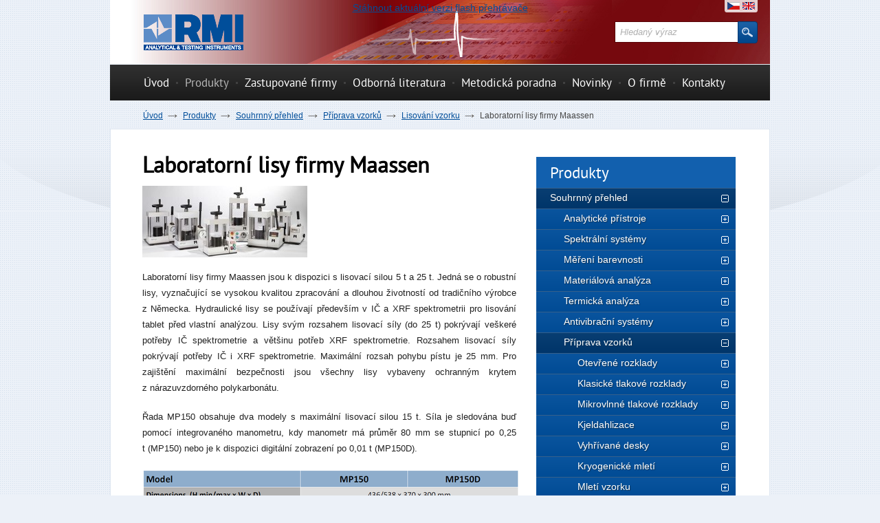

--- FILE ---
content_type: text/html
request_url: http://www.rmi.cz/laboratorni_lisy
body_size: 17942
content:
<!DOCTYPE html PUBLIC "-//W3C//DTD XHTML 1.0 Strict//EN" "http://www.w3.org/TR/xhtml1/DTD/xhtml1-strict.dtd">
<html xml:lang="cs" xmlns="http://www.w3.org/1999/xhtml">

  <head>
    <meta http-equiv="Content-Language" content="cs" />
    <meta http-equiv="Content-Type" content="text/html; charset=utf-8" />
    <title>Laboratorní lisy  | RMI, s.r.o.</title>
    <meta name="robots" content="index, follow" />
    <meta name="description" content="Laboratorní lisy firmy Maassen, lisy, lisování vzorků" />
    <meta name="keywords" content="Laboratorní lisy firmy Maassen, lisy, lisování vzorků" />
    <meta name="author" content="eBRÁNA s.r.o., www.ebrana.cz" />
    <link rel="shortcut icon" href="/favicon.ico" />

    <link rel="stylesheet" href="/lib/css/core.css" type="text/css" media="screen, print" />
    <link rel="stylesheet" href="/css/format.css" type="text/css" media="screen, print" />
    <link rel="stylesheet" href="/css/boxes.css" type="text/css" media="screen, print" />
    <link rel="stylesheet" href="/css/modules.css" type="text/css" media="screen, print" />
    <link rel="stylesheet" href="/css/lightbox.css" type="text/css" media="screen" />
    <link rel="stylesheet" href="/css/thickbox.css" type="text/css" media="screen" />
    <link rel="stylesheet" href="/css/slider.css" type="text/css" media="screen" />
    <link rel="stylesheet" href="/css/date.css" type="text/css" media="screen" />
    <!--[if lte IE 7]><link rel="stylesheet" href="/css/ie.css" type="text/css" media="screen" /><![endif]-->
    <!--[if IE 8]><link rel="stylesheet" href="/css/ie8.css" type="text/css" media="screen" /><![endif]-->
    <!--[if IE 9]><link rel="stylesheet" href="/css/ie9.css" type="text/css" media="screen" /><![endif]-->
    <link rel="stylesheet" href="/css/print.css" type="text/css" media="print" />
    <link rel="stylesheet" href="/css/selectbox.css" type="text/css" media="screen" />

  <script src="/js/globals.js.php"  type="text/javascript" ></script>
  <script type="text/javascript" src="/js_custom/custom.globals.js.php"></script>
    <script src="/js/hover.js" type="text/javascript"></script>
    <script src="/js/header.js" type="text/javascript"></script>
    <script src="/js/swfobject.js" type="text/javascript"></script>
    <link rel="alternate" type="application/rss+xml" title="Novinky v kategorii" href="/rss.php?lang=cz&amp;ref=5" />
  </head>

  <body class="cz ref_12 id_465 page-detail">

    <p id="skipLinksTop" class="skipLinks hidden">
      <a accesskey="1" href="#center" title="Přeskočit na hlavní obsah">Přeskočit na hlavní obsah</a><span class="hidden"> / </span>
      <a accesskey="2" href="#skip_content" title="Přeskočit na doplňující obsah">Přeskočit na doplňující obsah</a>
    </p>

    <div class="backgroundContainer">
      <div id="main">
    <div id="top">
<div class="wrapper">
       <div id="zona95" class="banner">
         <div class="oneBanner" id="b_95_9">
           <object classid="clsid:D27CDB6E-AE6D-11cf-96B8-444553540000" width="960" height="90" id="swf_banner_9">
             <param name="movie" value="/editor/image/bannery/soubor_9.swf" />
               <param name="wmode" value="transparent" />
             <!--[if !IE]>-->
             <object type="application/x-shockwave-flash" data="/editor/image/bannery/soubor_9.swf" width="960" height="90">
               <param name="wmode" value="transparent" />
             <!--<![endif]-->
               <div class="alternativeContent">
                 
                 <p>
                   <a href="//www.adobe.com/go/getflashplayer" rel="nofollow">Stáhnout aktuální verzi flash přehrávače</a>
                 </p>
               </div>
             <!--[if !IE]>-->
             </object>
             <!--<![endif]-->
           </object>
         </div>
         <script type="text/javascript">
           swfobject.registerObject("swf_banner_9", "8.0.0");
         </script>
       </div>
     <a id="logo" href="http://www.rmi.cz" title="Přejít na úvodní stranu"><img src="http://www.rmi.cz/images/logo.gif" alt="Logo společnosti RMI, s.r.o." /></a>
      <ul id="lang">
          <li class="cz active"><a href="http://www.rmi.cz" title="Česky"><span></span>Česky</a></li>
          <li class="en"><a href="http://www.rmi.cz/en/" title="English"><span></span>English</a></li>
      </ul>
<div id="mainMenu">
    <div id="menu">
      <ul id="main-menu">
        <li class="m1 first">
          <a href="http://www.rmi.cz"  title="Úvod"><span>Úvod</span></a>
        </li>
        <li class="active m2active m2">
          <a href="http://www.rmi.cz/produkty"  title="Produkty"><span>Produkty</span></a>
        </li>
        <li class="m3">
          <a href="http://www.rmi.cz/zastupovane-firmy"  title="Zastupované firmy"><span>Zastupované firmy</span></a>
        </li>
        <li class="m4">
          <a href="http://www.rmi.cz/odborna-literatura"  title="Odborná literatura"><span>Odborná literatura</span></a>
        </li>
        <li class="m5">
          <a href="http://www.rmi.cz/metodicka-poradna"  title="Metodická poradna"><span>Metodická poradna</span></a>
        </li>
        <li class="m6">
          <a href="http://www.rmi.cz/novinky"  title="Novinky"><span>Novinky</span></a>
        </li>
        <li class="m7">
          <a href="http://www.rmi.cz/o-firme"  title="O firmě"><span>O firmě</span></a>
        </li>
        <li class="m8 last">
          <a href="http://www.rmi.cz/kontakt"  title="Kontakty"><span>Kontakty</span></a>
        </li>
      </ul>
  </div>
</div>
      <div id="searchbox">
        <form id="searchform" method="get" action="http://www.rmi.cz/vyhledavani">
            <fieldset>
              <input type="hidden" name="lang" value="_cz" />
              <input type="hidden" name="ref" value="65" />
                <legend class="displayNone">Vyhledávání</legend>
                <label class="hidden" for="search_text">Hledaný výraz</label>
                <input name="q" id="search_text" class="left_input autocomplete" type="text" title="Hledaný výraz" />
                <input type="image" src="/images/design/search_submit.jpg" class="imagesub" alt="Hledej" title="Hledej" />
              </fieldset>
        </form>
      </div>
<div class="wrapper">
</div>
</div>
    </div>
    <hr class="none" />
    <div id="columnsWrapper">
  <div id="center">
    <div id="center_cont">
<p id="navigace"><a href="javascript:history.go(-1)" class="back">Zpět</a><span class="hidden"> | </span><a href="http://www.rmi.cz" title="Úvod">Úvod</a> <span class="drobek">&raquo;</span> <a href="http://www.rmi.cz/produkty" title="Produkty">Produkty</a> <span class="drobek">&raquo;</span> <a href="http://www.rmi.cz/souhrnny-prehled" title="Souhrnný přehled">Souhrnný přehled</a> <span class="drobek">&raquo;</span> <a href="http://www.rmi.cz/priprava-vzorku" title="Příprava vzorků">Příprava vzorků</a> <span class="drobek">&raquo;</span> <a href="http://www.rmi.cz/lisovani-vzorku" title="Lisování vzorku">Lisování vzorku</a> <span class="drobek">&raquo;</span> <span class="crumb">Laboratorní lisy firmy Maassen</span></p>
<div id="stranky" class="c_465" >
  <h1>Laboratorní lisy firmy Maassen</h1>
<p class="foto obrazek">
<a class="lightbox" href="/editor/image/stranky3/tn_zoom_obrazek_465.jpg?081646" rel="stranky3" title="Laboratorní lisy firmy Maassen" rev="" ><img class="lightbox " src="/editor/image/stranky3/tn2_obrazek_465.jpg" width="240" height="104" alt="Laboratorní lisy firmy Maassen" /></a></p>
  <div class="popis">
  <p    style="text-align: justify;"  ><span    style="font-size: small;"   >Laboratorní lisy firmy Maassen&nbsp;jsou k&nbsp;dispozici s&nbsp;lisovací silou 5&nbsp;t&nbsp;a&nbsp;25 t. Jedná se o&nbsp;robustní lisy, vyznačující se vysokou kvalitou zpracování a&nbsp;dlouhou životností od tradičního výrobce z&nbsp;Německa. Hydraulické lisy se používají především v&nbsp;IČ a&nbsp;XRF spektrometrii pro lisování tablet před vlastní analýzou. Lisy svým rozsahem lisovací síly (do 25 t) pokrývají veškeré potřeby IČ spektrometrie a&nbsp;většinu potřeb XRF spektrometrie. Rozsahem lisovací síly pokrývají potřeby IČ i&nbsp;XRF spektrometrie. Maximální rozsah pohybu pístu je&nbsp;</span><st1:metricconverter productid="25 mm" w:st="on"></st1:metricconverter><st1:metricconverter productid="25 mm" w:st="on"><span    style="font-size: small;"   >25 mm. </span></st1:metricconverter><st1:metricconverter productid="25 mm" w:st="on"></st1:metricconverter><span    style="font-size: small;"   >Pro zajištění&nbsp;maximální bezpečnosti jsou všechny lisy&nbsp;vybaveny ochranným krytem z&nbsp;nárazuvzdorného polykarbonátu.</span></p>
<p    style="text-align: justify;"  ><span    style="font-size: small;"   >Řada MP150 obsahuje dva modely s&nbsp;maximální lisovací silou 15 t. Síla je sledována buď pomocí integrovaného manometru, kdy manometr má průměr&nbsp;</span><st1:metricconverter productid="80 mm" w:st="on"></st1:metricconverter><st1:metricconverter productid="80 mm" w:st="on"><span    style="font-size: small;"   >80 mm</span></st1:metricconverter><span    style="font-size: small;"   >&nbsp;se stupnicí po 0,25 t&nbsp;(MP150) nebo je k&nbsp;dispozici digitální zobrazení po 0,01 t&nbsp;(MP150D).</span></p>
<p    style="text-align: justify;"  ><img     src="/editor/filestore/Image/maassen/1_242_x_550.bmp"    alt=""    /></p>
<p><img     src="/editor/filestore/Image/Richard/54MP150_278_x_180.jpg"    alt=""    />&nbsp; &nbsp; &nbsp; &nbsp; &nbsp;&nbsp;<img     src="/editor/filestore/Image/Richard/54MP150D_270_x_180.jpg"    alt=""    /></p>
<p>&nbsp; &nbsp; &nbsp; &nbsp; &nbsp; &nbsp; &nbsp;MP150 &nbsp; &nbsp; &nbsp; &nbsp; &nbsp; &nbsp; &nbsp; &nbsp; &nbsp; &nbsp; &nbsp; &nbsp; &nbsp; &nbsp; &nbsp; &nbsp; &nbsp; &nbsp; &nbsp; MP150D &nbsp;</p>
<p    style="text-align: justify;"  >Řad<span    style="font-size: small;"   ><span style="font-style: normal; font-family: Arial, Helvetica, sans-serif;">a&nbsp;<strong>MP250</strong>&nbsp;obsahuje také dva modely, a&nbsp;to s&nbsp;maximální lisovací silou 25 t. Síla je<span style="font-style: normal; font-family: Arial, Helvetica, sans-serif; line-height: 1.7142em; text-indent: 36pt;">&nbsp;sledována buď pomocí integrovaného manometru, kdy m</span><span    style="font-style: normal; font-family: Arial, Helvetica, sans-serif; line-height: 1.7142em; text-indent: 36pt;"   >anometr má průměr 10</span></span></span><st1:metricconverter productid="80 mm" w:st="on" style="font-family: inherit; font-style: inherit; font-size: 15px; line-height: 1.7142em; text-indent: 36pt;"><span    style="font-size: small;"   >0&nbsp;mm&nbsp;</span></st1:metricconverter><span    style="font-size: small;"   ><span style="font-style: normal; font-family: Arial, Helvetica, sans-serif;"><span style="font-style: normal; font-family: Arial, Helvetica, sans-serif; line-height: 1.7142em; text-indent: 36pt;">se stupnicí po 0,5 t&nbsp;(MP250) nebo je k&nbsp;dispozici digitální zobrazení po 0,01 t&nbsp;(MP250D).</span></span>&nbsp; &nbsp;</span></p>
<p    style="text-align: justify;"  ><span    style="font-size: small;"   ><img     src="/editor/filestore/Image/maassen/2_223_x_550.png" width="550" height="223"  alt=""    /></span></p>
<p    style="text-align: justify;"  ><span    style="font-size: small;"   ><img     src="/editor/filestore/Image/Richard/54MP250_270_x_180.jpg" width="180" height="270"  alt=""    />&nbsp; &nbsp; &nbsp; &nbsp; &nbsp;&nbsp;<img     src="/editor/filestore/Image/Richard/54MP250D_270_x_180.jpg" width="180" height="270"  alt=""    /></span></p>
<p    style="text-align: justify;"  ><span    style="font-size: small;"   >&nbsp; &nbsp; &nbsp; &nbsp; &nbsp; &nbsp; &nbsp; &nbsp; MP250 &nbsp; &nbsp; &nbsp; &nbsp; &nbsp; &nbsp; &nbsp; &nbsp; &nbsp; &nbsp; &nbsp; &nbsp; &nbsp; &nbsp; &nbsp; &nbsp; &nbsp; &nbsp; &nbsp; &nbsp; &nbsp; &nbsp; &nbsp;MP250D &nbsp; &nbsp;&nbsp;</span></p>
<p    style="text-align: justify;"  ><span    style="font-size: small;"   ><span style="line-height: 1.7142em;"><span style="font-family: Arial;"><strong>MP250M</strong> je elektromotorem poháněný 25t&nbsp;lis. Vhodný je zejména tam, kde se v&nbsp;denodenním režimu lisují větší počty vzorků. Je v&nbsp;prodloužené verzi, tudíž je snadné používání i&nbsp;lisovacích matric větších než 4</span></span></span><span    style="line-height: 1.7142em; font-family: Arial;"   ><st1:metricconverter productid="40 mm" w:st="on"><span style="font-size: small;">0&nbsp;mm.</span></st1:metricconverter></span></p>
<p    style="text-align: justify;"  ><span    style="font-size: small;"   ><span style="line-height: 1.7142em;"><span style="font-family: Arial;">Lis je vybaven přednastavením lisovací síly, při které automaticky dojde k&nbsp;ukončení lisovacího procesu, což zvyšuje reprodukovatelnost lisování a&nbsp;eliminuje chyby způsobené obsluhou. Lis je vybaven funkcí&nbsp;</span><span    style="line-height: 1.7142em;"   >automatického vypnutí lisu při otevření ochranného polykarbonátového krytu.</span></span>&nbsp; &nbsp; &nbsp;&nbsp;</span></p>
<div>
<p    style="text-align: justify;"  ><span    style="font-size: small;"   ><img     src="/editor/filestore/Image/maassen/3_269_x_470.png" width="470" height="269"  alt=""    /></span></p>
</div>
<div>
<p    style="text-align: justify;"  ><span    style="font-size: small;"   ><img    style="font-weight: normal; font-style: normal; font-size: 14px; font-family: Arial, Helvetica, sans-serif; line-height: 1.7142em;" src="/editor/filestore/Image/Richard/54MP250M_280_x_180.jpg" width="180" height="280"  alt=""    /></span></p>
<p    style="text-align: justify;"  ><span    style="font-size: small;"   ><strong>&nbsp; &nbsp; &nbsp; &nbsp;</strong> &nbsp; &nbsp; MP250M &nbsp;</span><strong><span    style="font-size: small;"   >&nbsp;</span></strong></p>
<p    style="text-align: justify;"  ><span    style="font-size: small;"   ><strong>M</strong><span style="line-height: 1.7142em;"><strong>P5MD</strong> je elektromotorem poháněný lis určený zejména pro lisování větších počtů vzorků a&nbsp;současně pro lisování malých tablet do max. průměru 8&nbsp;mm.</span></span></p>
<p    style="text-align: justify;"  ><span    style="font-size: small;"   ><img     src="/editor/filestore/Image/maassen/4_280_x_470.png" width="470" height="280"  alt=""    /></span></p>
<p    style="text-align: justify;"  ><span    style="font-size: small;"   ><span style="line-height: 1.7142em;">&nbsp; &nbsp;</span><img    style="font-size: 14px; line-height: 1.7142em;" src="/editor/filestore/Image/Richard/54MP5_289_x_180.jpg" width="180" height="289"  alt=""    /></span></p>
</div>
<p    style="text-align: justify;"  ><span    style="font-size: small;"   >&nbsp; &nbsp; &nbsp; &nbsp; &nbsp; &nbsp; &nbsp; &nbsp;</span><span    style="font-family: Arial, Helvetica, sans-serif; font-size: small; font-style: normal; font-weight: normal;"   >MP5MD</span></p>
  </div>
  <div class="soubory">
<div class="soubory_cont">
<ul>
<li>
  <span class="data">
  <span class="nazev">
    <img src="/templates/file-types-icons/ico_pdf.png" width="16" height="16" alt="pdf"/>
  <strong><a href="/download.php?group=stranky3_soubory&amp;id=2071" title="Stáhnout soubor Prospekt_lisy Maassen">Prospekt_lisy Maassen</a></strong>
 </span> <span class="polozka">Velikost: </span><span class="hodnota">1.57 MB</span>  </span>
</li>
</ul>
</div>
</div>


  	 <script type="text/javascript">
  	 
  	   /*<![CDATA[*/
        if (typeof google_maps === "undefined") 
          var google_maps = [];
  	   /*]]>*/
  	   
  	 </script>
  	<div class="forms zalozky"></div>
</div>    </div>
  </div>
  <hr class="none" />
  <div id="col1">
    <div id="col1_cont">
      <a id="skip_content"></a>
      <h2 class="hidden">Doplňující obsah</h2>
<div id="ecpMenu" class="sloupec_box">
  <div class="sloupec_box_cont">
    <h3 class="h3_sloupec"><span>Produkty</span></h3>
    <ul>
  <li  class="m151 selected  last" >
  <img onclick="changeDisplay_last('left_ref12_151', true);"  class="menu_cat_sipka"
                       id="left_ref12_151_sipka" src="/images/arr_down2.gif" alt="[-]" title="Rozbalit / zabalit" />    <a  href="http://www.rmi.cz/souhrnny-prehled" title="Souhrnný přehled"><span >Souhrnný přehled</span></a>
<ul id="left_ref12_151" style="display:block;">  <li  class="m157" >
  <img onclick="changeDisplay_last('left_ref12_157', true);"  class="menu_cat_sipka"
                       id="left_ref12_157_sipka" src="/images/arr_right.gif" alt="[+]" title="Rozbalit / zabalit" />    <a  href="http://www.rmi.cz/analyticke-pristroje" title="Analytické přístroje"><span >Analytické přístroje</span></a>
<ul id="left_ref12_157" style="display:none;">  <li  class="m158" >
  <img onclick="changeDisplay_last('left_ref12_158', true);"  class="menu_cat_sipka"
                       id="left_ref12_158_sipka" src="/images/arr_right.gif" alt="[+]" title="Rozbalit / zabalit" />    <a  href="http://www.rmi.cz/aas" title="AAS"><span >AAS</span></a>
<ul id="left_ref12_158" style="display:none;">  <li  class="m159" >
  <img onclick="changeDisplay_last('left_ref12_159', true);"  class="menu_cat_sipka"
                       id="left_ref12_159_sipka" src="/images/arr_right.gif" alt="[+]" title="Rozbalit / zabalit" />    <a  href="http://www.rmi.cz/aa-spektrometry" title="AAS spektrometry"><span >AAS spektrometry</span></a>
<ul id="left_ref12_159" style="display:none;">  <li  class="m172" >
    <a  href="http://www.rmi.cz/savantaa-suma" title="SavantAA Suma"><span >SavantAA Suma</span></a>
  </li>
  <li  class="m173" >
    <a  href="http://www.rmi.cz/rada-savantaa-" title="Řada SavantAA "><span >Řada SavantAA </span></a>
  </li>
  <li  class="m258" >
    <a  href="http://www.rmi.cz/savantaa-zeeman" title="SavantAA Zeeman"><span >SavantAA Zeeman</span></a>
  </li>
  </ul>
  </li>
  <li  class="m171" >
  <img onclick="changeDisplay_last('left_ref12_171', true);"  class="menu_cat_sipka"
                       id="left_ref12_171_sipka" src="/images/arr_right.gif" alt="[+]" title="Rozbalit / zabalit" />    <a  href="http://www.rmi.cz/prislusenstvi" title="Příslušenství"><span >Příslušenství</span></a>
<ul id="left_ref12_171" style="display:none;">  <li  class="m259" >
    <a  href="http://www.rmi.cz/elektrotermicka-atomizace-system-5000-" title="Elektrotermická atomizace System 5000 "><span >Elektrotermická atomizace System 5000 </span></a>
  </li>
  <li  class="m279" >
    <a  href="http://www.rmi.cz/sds-720[1]" title="SDS 720"><span >SDS 720</span></a>
  </li>
  <li  class="m278" >
    <a  href="http://www.rmi.cz/esv[1]" title="ESV"><span >ESV</span></a>
  </li>
  <li  class="m281" >
    <a  href="http://www.rmi.cz/ps-720[1]" title="PS 720"><span >PS 720</span></a>
  </li>
  <li  class="m283" >
    <a  href="http://www.rmi.cz/hg-3000-ehg-3000[1]" title="HG 3000, EHG 3000"><span >HG 3000, EHG 3000</span></a>
  </li>
  <li  class="m284" >
    <a  href="http://www.rmi.cz/abr" title="ABR"><span >ABR</span></a>
  </li>
  <li  class="m285" >
    <a  href="http://www.rmi.cz/mc-3000" title="MC 3000"><span >MC 3000</span></a>
  </li>
  <li  class="m286" >
    <a  href="http://www.rmi.cz/chladici-jednotky" title="Chladící jednotky"><span >Chladící jednotky</span></a>
  </li>
  <li  class="m289" >
    <a  href="http://www.rmi.cz/eht" title="EHT"><span >EHT</span></a>
  </li>
  </ul>
  </li>
  <li  class="m290" >
    <a  href="http://www.sparspec.cz/" title="Spotřební materiál"><span >Spotřební materiál</span></a>
  </li>
  </ul>
  </li>
  <li  class="m160" >
  <img onclick="changeDisplay_last('left_ref12_160', true);"  class="menu_cat_sipka"
                       id="left_ref12_160_sipka" src="/images/arr_right.gif" alt="[+]" title="Rozbalit / zabalit" />    <a  href="http://www.rmi.cz/analyzatory-hg" title="Analyzátory Hg"><span >Analyzátory Hg</span></a>
<ul id="left_ref12_160" style="display:none;">  <li  class="m292" >
    <a  href="http://www.rmi.cz/ra-915" title="RA-915M"><span >RA-915M</span></a>
  </li>
  <li  class="m293" >
    <a  href="http://www.rmi.cz/pyrolyzni-modul-pyro-915" title="Pyrolyzní modul PYRO-915"><span >Pyrolyzní modul PYRO-915</span></a>
  </li>
  <li  class="m1380" >
    <a  href="http://www.rmi.cz/ra-915-lab" title="RA-915 Lab"><span >RA-915 Lab</span></a>
  </li>
  <li  class="m1381" >
    <a  href="http://www.rmi.cz/sorbent-trap" title="Přehled přístrojů f. Lumex pro analýzu Hg"><span >Přehled přístrojů f. Lumex pro analýzu Hg</span></a>
  </li>
  </ul>
  </li>
  <li  class="m161" >
  <img onclick="changeDisplay_last('left_ref12_161', true);"  class="menu_cat_sipka"
                       id="left_ref12_161_sipka" src="/images/arr_right.gif" alt="[+]" title="Rozbalit / zabalit" />    <a  href="http://www.rmi.cz/icp-oes" title="ICP OES a ICP MS"><span >ICP OES a ICP MS</span></a>
<ul id="left_ref12_161" style="display:none;">  <li  class="m253" >
  <img onclick="changeDisplay_last('left_ref12_253', true);"  class="menu_cat_sipka"
                       id="left_ref12_253_sipka" src="/images/arr_right.gif" alt="[+]" title="Rozbalit / zabalit" />    <a  href="http://www.rmi.cz/icp-oes-spektrometry" title="ICP OES spektrometry"><span >ICP OES spektrometry</span></a>
<ul id="left_ref12_253" style="display:none;">  <li  class="m294" >
    <a  href="http://www.rmi.cz/integra-xl" title="Integra XL"><span >Integra XL</span></a>
  </li>
  </ul>
  </li>
  <li  class="m254" >
  <img onclick="changeDisplay_last('left_ref12_254', true);"  class="menu_cat_sipka"
                       id="left_ref12_254_sipka" src="/images/arr_right.gif" alt="[+]" title="Rozbalit / zabalit" />    <a  href="http://www.rmi.cz/icp-ms-spektrometry" title="ICP MS spektrometry"><span >ICP MS spektrometry</span></a>
<ul id="left_ref12_254" style="display:none;">  <li  class="m295" >
    <a  href="http://www.rmi.cz/optimass-9500" title="NEW Optimass 9600"><span >NEW Optimass 9600</span></a>
  </li>
  </ul>
  </li>
  <li  class="m255" >
    <a  href="http://www.rmi.cz/laserova-ablace[1]" title="Laserové ablace"><span >Laserové ablace</span></a>
  </li>
  <li  class="m256" >
    <a  href="http://www.rmi.cz/autosamplery" title="Autosamplery"><span >Autosamplery</span></a>
  </li>
  <li  class="m649" >
  <img onclick="changeDisplay_last('left_ref12_649', true);"  class="menu_cat_sipka"
                       id="left_ref12_649_sipka" src="/images/arr_right.gif" alt="[+]" title="Rozbalit / zabalit" />    <a  href="http://www.rmi.cz/prislusenstvi-pro-icp-a-icp-ms" title="Příslušenství pro ICP a ICP MS"><span >Příslušenství pro ICP a ICP MS</span></a>
<ul id="left_ref12_649" style="display:none;">  <li  class="m650" >
    <a  href="http://www.rmi.cz/laserova-ablace[1]" title="Laserová ablace"><span >Laserová ablace</span></a>
  </li>
  <li  class="m655" >
    <a  href="http://www.rmi.cz/truflo" title="TruFlo"><span >TruFlo</span></a>
  </li>
  <li  class="m652" >
    <a  href="http://www.rmi.cz/autosamplery-a-redici-jednotky" title="Autosamplery a ředící jednotky"><span >Autosamplery a ředící jednotky</span></a>
  </li>
  <li  class="m653" >
    <a  href="http://www.rmi.cz/fia-vnaseni" title="FIA vnaseni"><span >FIA vnaseni</span></a>
  </li>
  <li  class="m654" >
    <a  href="http://www.rmi.cz/zmlzovace-usn-a-dalsi" title="Vysoce účinné zmlžovače"><span >Vysoce účinné zmlžovače</span></a>
  </li>
  </ul>
  </li>
  <li  class="m257" >
    <a  href="http://www.rmi.cz/dalsi-prislusenstvi" title="Další příslušenství"><span >Další příslušenství</span></a>
  </li>
  </ul>
  </li>
  <li  class="m178" >
  <img onclick="changeDisplay_last('left_ref12_178', true);"  class="menu_cat_sipka"
                       id="left_ref12_178_sipka" src="/images/arr_right.gif" alt="[+]" title="Rozbalit / zabalit" />    <a  href="http://www.rmi.cz/uv-vis-spektrometry" title="UV-VIS spektrometry"><span >UV-VIS spektrometry</span></a>
<ul id="left_ref12_178" style="display:none;">  <li  class="m969" >
  <img onclick="changeDisplay_last('left_ref12_969', true);"  class="menu_cat_sipka"
                       id="left_ref12_969_sipka" src="/images/arr_right.gif" alt="[+]" title="Rozbalit / zabalit" />    <a  href="http://www.rmi.cz/skenujici-uv-vis-spektrometry" title="Skenující UV-VIS spektrometry"><span >Skenující UV-VIS spektrometry</span></a>
<ul id="left_ref12_969" style="display:none;">  <li  class="m296" >
    <a  href="http://www.rmi.cz/cintra-101" title="UV-VIS spektrometr Cintra 1010"><span >UV-VIS spektrometr Cintra 1010</span></a>
  </li>
  <li  class="m297" >
    <a  href="http://www.rmi.cz/uv-vis-spektrometr-cintra-202-" title="UV-VIS spektrometr Cintra 2020 "><span >UV-VIS spektrometr Cintra 2020 </span></a>
  </li>
  <li  class="m298" >
    <a  href="http://www.rmi.cz/uv-vis-spektrometr-cintra-303" title="UV-VIS spektrometr Cintra 3030"><span >UV-VIS spektrometr Cintra 3030</span></a>
  </li>
  <li  class="m299" >
    <a  href="http://www.rmi.cz/uv-vis-spektrometr-cintra-404" title="UV-VIS spektrometr Cintra 4040"><span >UV-VIS spektrometr Cintra 4040</span></a>
  </li>
  <li  class="m300" >
    <a  href="http://www.rmi.cz/prislusenstvi[3]" title="Příslušenství"><span >Příslušenství</span></a>
  </li>
  </ul>
  </li>
  <li  class="m970" >
  <img onclick="changeDisplay_last('left_ref12_970', true);"  class="menu_cat_sipka"
                       id="left_ref12_970_sipka" src="/images/arr_right.gif" alt="[+]" title="Rozbalit / zabalit" />    <a  href="http://www.rmi.cz/diode-array-uv-vis-spektrometry" title="Diode array UV-VIS spektrometry"><span >Diode array UV-VIS spektrometry</span></a>
<ul id="left_ref12_970" style="display:none;">  <li  class="m1155" >
    <a  href="http://www.rmi.cz/UV-Vis-spektrofotometr-Velox-1100 " title="PDA UV-Vis spektrofotometr Velox 1100_SCINCO"><span >PDA UV-Vis spektrofotometr Velox 1100_SCINCO</span></a>
  </li>
  </ul>
  </li>
  <li  class="m971" >
  <img onclick="changeDisplay_last('left_ref12_971', true);"  class="menu_cat_sipka"
                       id="left_ref12_971_sipka" src="/images/arr_right.gif" alt="[+]" title="Rozbalit / zabalit" />    <a  href="http://www.rmi.cz/vlaknove-uv-vis-spektrometry" title="Vláknové UV-VIS spektrometry"><span >Vláknové UV-VIS spektrometry</span></a>
<ul id="left_ref12_971" style="display:none;">  <li  class="m1084" >
    <a  href="http://www.rmi.cz/silver-nova" title="Silver Nova"><span >Silver Nova</span></a>
  </li>
  <li  class="m965" >
    <a  href="http://www.rmi.cz/black-comet" title="Black Comet"><span >Black Comet</span></a>
  </li>
  <li  class="m1220" >
    <a  href="http://www.rmi.cz/stellar-rad" title="StellarRAD Série 3"><span >StellarRAD Série 3</span></a>
  </li>
  <li  class="m984" >
    <a  href="http://www.rmi.cz/blue-wave" title="Vláknové spektrometry Czerny-Turner"><span >Vláknové spektrometry Czerny-Turner</span></a>
  </li>
  <li  class="m1200" >
    <a  href="http://www.rmi.cz/vlaknove-nir-spektrometry[1]" title="Vláknové NIR spektrometry"><span >Vláknové NIR spektrometry</span></a>
  </li>
  <li  class="m1205" >
    <a  href="http://www.rmi.cz/svetelne-zdroje" title="Světelné zdroje"><span >Světelné zdroje</span></a>
  </li>
  <li  class="m986" >
    <a  href="http://www.rmi.cz/prislusenstvi-pro-vlaknove-spektrometry" title="Příslušenství pro vláknové spektrometry"><span >Příslušenství pro vláknové spektrometry</span></a>
  </li>
  </ul>
  </li>
  <li  class="m1094" >
    <a  href="http://www.rmi.cz/nano-stick" title="Nano Stick"><span >Nano Stick</span></a>
  </li>
  <li  class="m1393" >
    <a  href="http://www.sparspec.cz/" title="Spotřební materiál"><span >Spotřební materiál</span></a>
  </li>
  <li  class="m1488" >
    <a  href="http://www.rmi.cz/CRAIC" title="Kombinovaná mikroskopická UV-VIS-NIR a Ramanovská analýza"><span >Kombinovaná mikroskopická UV-VIS-NIR a Ramanovská analýza</span></a>
  </li>
  </ul>
  </li>
  <li  class="m179" >
  <img onclick="changeDisplay_last('left_ref12_179', true);"  class="menu_cat_sipka"
                       id="left_ref12_179_sipka" src="/images/arr_right.gif" alt="[+]" title="Rozbalit / zabalit" />    <a  href="http://www.rmi.cz/ir-spektrometry" title="IR Spektrometry"><span >IR Spektrometry</span></a>
<ul id="left_ref12_179" style="display:none;">  <li  class="m1259" >
  <img onclick="changeDisplay_last('left_ref12_1259', true);"  class="menu_cat_sipka"
                       id="left_ref12_1259_sipka" src="/images/arr_right.gif" alt="[+]" title="Rozbalit / zabalit" />    <a  href="http://www.rmi.cz/ir-spektrometry-spectrolytic[1]" title="IR spektrometry Spectrolytic"><span >IR spektrometry Spectrolytic</span></a>
<ul id="left_ref12_1259" style="display:none;">  <li  class="m1327" >
    <a  href="http://www.rmi.cz/irsphinx-atr" title="IRSphinx ATR"><span >IRSphinx ATR</span></a>
  </li>
  <li  class="m1328" >
    <a  href="http://www.rmi.cz/irsphinx-transmission-industrial" title="IRSphinx Transmission Industrial"><span >IRSphinx Transmission Industrial</span></a>
  </li>
  <li  class="m1329" >
    <a  href="http://www.rmi.cz/mirs" title="MIRS"><span >MIRS</span></a>
  </li>
  <li  class="m1330" >
    <a  href="http://www.rmi.cz/irgriffin-sftir" title="IRGriffin sFTIR"><span >IRGriffin sFTIR</span></a>
  </li>
  <li  class="m1332" >
    <a  href="http://www.rmi.cz/lab-in-box" title="Lab In Box"><span >Lab In Box</span></a>
  </li>
  </ul>
  </li>
  </ul>
  </li>
  <li  class="m180" >
  <img onclick="changeDisplay_last('left_ref12_180', true);"  class="menu_cat_sipka"
                       id="left_ref12_180_sipka" src="/images/arr_right.gif" alt="[+]" title="Rozbalit / zabalit" />    <a  href="http://www.rmi.cz/nir-spektromery" title="NIR spektrometry"><span >NIR spektrometry</span></a>
<ul id="left_ref12_180" style="display:none;">  <li  class="m1247" >
  <img onclick="changeDisplay_last('left_ref12_1247', true);"  class="menu_cat_sipka"
                       id="left_ref12_1247_sipka" src="/images/arr_right.gif" alt="[+]" title="Rozbalit / zabalit" />    <a  href="http://www.rmi.cz/mobilni-nir-spektrometry[1]" title="Mobilní NIR spektrometry"><span >Mobilní NIR spektrometry</span></a>
<ul id="left_ref12_1247" style="display:none;">  <li  class="m973" >
  <img onclick="changeDisplay_last('left_ref12_973', true);"  class="menu_cat_sipka"
                       id="left_ref12_973_sipka" src="/images/arr_right.gif" alt="[+]" title="Rozbalit / zabalit" />    <a  href="http://www.rmi.cz/rucni-moems-nir-spektrometry" title="Spektrometry Thermo MicroPhazir"><span >Spektrometry Thermo MicroPhazir</span></a>
<ul id="left_ref12_973" style="display:none;">  <li  class="m316" >
    <a  href="http://www.rmi.cz/micophazir" title="microPHAZIR"><span >microPHAZIR</span></a>
  </li>
  </ul>
  </li>
  <li  class="m1248" >
    <a  href="http://www.rmi.cz/spektrometry-viavi" title="Spektrometry VIAVI"><span >Spektrometry VIAVI</span></a>
  </li>
  </ul>
  </li>
  <li  class="m1228" >
    <a  href="http://www.rmi.cz/micronir-spektrometry" title="Procesní NIR spektrometry"><span >Procesní NIR spektrometry</span></a>
  </li>
  <li  class="m974" >
    <a  href="http://www.rmi.cz/nir-spektrometry[1]" title="Vláknové NIR spektrometry"><span >Vláknové NIR spektrometry</span></a>
  </li>
  <li  class="m182" >
  <img onclick="changeDisplay_last('left_ref12_182', true);"  class="menu_cat_sipka"
                       id="left_ref12_182_sipka" src="/images/arr_right.gif" alt="[+]" title="Rozbalit / zabalit" />    <a  href="http://www.rmi.cz/ft-nir" title="FT-NIR spektrometry"><span >FT-NIR spektrometry</span></a>
<ul id="left_ref12_182" style="display:none;">  <li  class="m311" >
    <a  href="http://www.rmi.cz/infralum-ft-10" title="InfraLUM FT-12"><span >InfraLUM FT-12</span></a>
  </li>
  <li  class="m312" >
    <a  href="http://www.rmi.cz/whole-grain-analyzer" title="InfraLUM FT12 Whole grain"><span >InfraLUM FT12 Whole grain</span></a>
  </li>
  </ul>
  </li>
  <li  class="m1230" >
  <img onclick="changeDisplay_last('left_ref12_1230', true);"  class="menu_cat_sipka"
                       id="left_ref12_1230_sipka" src="/images/arr_right.gif" alt="[+]" title="Rozbalit / zabalit" />    <a  href="http://www.rmi.cz/skenujici-nir" title="Skenující NIR spektrometry"><span >Skenující NIR spektrometry</span></a>
<ul id="left_ref12_1230" style="display:none;">  <li  class="m1231" >
    <a  href="http://www.rmi.cz/apo-ident" title="Apo-Ident"><span >Apo-Ident</span></a>
  </li>
  <li  class="m1232" >
    <a  href="http://www.rmi.cz/finder-sd" title="Finder SD"><span >Finder SD</span></a>
  </li>
  </ul>
  </li>
  <li  class="m1489" >
    <a  href="http://www.rmi.cz/CRAIC" title="Kombinovaná mikroskopická UV-VIS-NIR a Ramanovská analýza"><span >Kombinovaná mikroskopická UV-VIS-NIR a Ramanovská analýza</span></a>
  </li>
  </ul>
  </li>
  <li  class="m181" >
  <img onclick="changeDisplay_last('left_ref12_181', true);"  class="menu_cat_sipka"
                       id="left_ref12_181_sipka" src="/images/arr_right.gif" alt="[+]" title="Rozbalit / zabalit" />    <a  href="http://www.rmi.cz/ft-ir" title="FT-IR"><span >FT-IR</span></a>
<ul id="left_ref12_181" style="display:none;">  <li  class="m313" >
    <a  href="http://www.rmi.cz/infralum-ft-02" title="InfraLUM FT-02"><span >InfraLUM FT-02</span></a>
  </li>
  <li  class="m314" >
    <a  href="http://www.rmi.cz/mobilni-ft-ir-spektrometr-trudefender-" title="Mobilní FT-IR spektrometr TruDefender FTX a FTXi"><span >Mobilní FT-IR spektrometr TruDefender FTX a FTXi</span></a>
  </li>
  <li  class="m1198" >
    <a  href="http://www.rmi.cz/gemini-novinka" title="Mobilní Raman a FT-IR spektrometr"><span >Mobilní Raman a FT-IR spektrometr</span></a>
  </li>
  <li  class="m1442" >
    <a  href="http://www.rmi.cz/threatid" title="Mobilní FT-IR spektrometr ThreatID"><span >Mobilní FT-IR spektrometr ThreatID</span></a>
  </li>
  <li  class="m1492" >
    <a  href="http://www.rmi.cz/xplorir" title="XplorIR"><span >XplorIR</span></a>
  </li>
  </ul>
  </li>
  <li  class="m183" >
  <img onclick="changeDisplay_last('left_ref12_183', true);"  class="menu_cat_sipka"
                       id="left_ref12_183_sipka" src="/images/arr_right.gif" alt="[+]" title="Rozbalit / zabalit" />    <a  href="http://www.rmi.cz/microxrf-xrf-mikroskopie" title="XRF"><span >XRF</span></a>
<ul id="left_ref12_183" style="display:none;">  <li  class="m184" >
  <img onclick="changeDisplay_last('left_ref12_184', true);"  class="menu_cat_sipka"
                       id="left_ref12_184_sipka" src="/images/arr_right.gif" alt="[+]" title="Rozbalit / zabalit" />    <a  href="http://www.rmi.cz/ed-xrf" title="ED XRF"><span >ED XRF</span></a>
<ul id="left_ref12_184" style="display:none;">  <li  class="m317" >
    <a  href="http://www.rmi.cz/elvax-x-ii" title="ElvaX Plus"><span >ElvaX Plus</span></a>
  </li>
  <li  class="m1162" >
    <a  href="http://www.rmi.cz/elvaxPro" title="ElvaX Pro"><span >ElvaX Pro</span></a>
  </li>
  <li  class="m1163" >
    <a  href="http://www.rmi.cz/elvax-jewelry-lab" title="ElvaX Jewelry Lab"><span >ElvaX Jewelry Lab</span></a>
  </li>
  <li  class="m1161" >
    <a  href="http://www.rmi.cz/prospector3" title="ProSpector 3"><span >ProSpector 3</span></a>
  </li>
  <li  class="m922" >
    <a  href="http://www.rmi.cz/elvax-prospector" title="ElvaX ProSpector 2LE"><span >ElvaX ProSpector 2LE</span></a>
  </li>
  <li  class="m1164" >
    <a  href="http://www.rmi.cz/elvax-mobile" title="ElvaX Mobile"><span >ElvaX Mobile</span></a>
  </li>
  <li  class="m923" >
    <a  href="http://www.rmi.cz/elvax-art" title="ElvaX Art Analyzer"><span >ElvaX Art Analyzer</span></a>
  </li>
  <li  class="m1277" >
    <a  href="http://www.rmi.cz/pmx-5050-xrf-kontinualni-analyzator-castic" title="PmX-5050 - XRF kontinuální analyzátor částic"><span >PmX-5050 - XRF kontinuální analyzátor částic</span></a>
  </li>
  <li  class="m320" >
    <a  href="http://www.rmi.cz/spectroscan-s" title="Spectroscan S(SL)"><span >Spectroscan S(SL)</span></a>
  </li>
  </ul>
  </li>
  <li  class="m185" >
  <img onclick="changeDisplay_last('left_ref12_185', true);"  class="menu_cat_sipka"
                       id="left_ref12_185_sipka" src="/images/arr_right.gif" alt="[+]" title="Rozbalit / zabalit" />    <a  href="http://www.rmi.cz/wd-xrf" title="WD XRF"><span >WD XRF</span></a>
<ul id="left_ref12_185" style="display:none;">  <li  class="m321" >
    <a  href="http://www.rmi.cz/spectroscan-makc-gvm" title="Spectroscan MAKC-GVM"><span >Spectroscan MAKC-GVM</span></a>
  </li>
  <li  class="m322" >
    <a  href="http://www.rmi.cz/spectroscan-makc-g-" title="Spectroscan MAKC-G "><span >Spectroscan MAKC-G </span></a>
  </li>
  <li  class="m1166" >
    <a  href="http://www.rmi.cz/spectroscan-sw-d3" title="Spectroscan SW-D3"><span >Spectroscan SW-D3</span></a>
  </li>
  <li  class="m1167" >
    <a  href="http://www.rmi.cz/spectroscan-clsw-d3" title="Spectroscan CLSW-D3"><span >Spectroscan CLSW-D3</span></a>
  </li>
  <li  class="m323" >
    <a  href="http://www.rmi.cz/spectroscan-makc-g2fe-" title="Spectroscan MAKC-GF1(2)E"><span >Spectroscan MAKC-GF1(2)E</span></a>
  </li>
  <li  class="m1165" >
    <a  href="http://www.rmi.cz/spectroscan-makc-gf12e-c" title="Spectroscan MAKC-GF1(2)E-C"><span >Spectroscan MAKC-GF1(2)E-C</span></a>
  </li>
  </ul>
  </li>
  <li  class="m186" >
  <img onclick="changeDisplay_last('left_ref12_186', true);"  class="menu_cat_sipka"
                       id="left_ref12_186_sipka" src="/images/arr_right.gif" alt="[+]" title="Rozbalit / zabalit" />    <a  href="http://www.rmi.cz/priprava-vzorku-" title="Příprava vzorků "><span >Příprava vzorků </span></a>
<ul id="left_ref12_186" style="display:none;">  <li  class="m324" >
    <a  href="http://www.rmi.cz/tavidla-pro-xrf" title="Tavidla pro XRF"><span >Tavidla pro XRF</span></a>
  </li>
  <li  class="m1177" >
    <a  href="http://www.rmi.cz/lisovani-vzorku" title="Lisování vzorku"><span >Lisování vzorku</span></a>
  </li>
  <li  class="m1178" >
    <a  href="http://www.rmi.cz/taveni-vzorku" title="Tavení vzorku"><span >Tavení vzorku</span></a>
  </li>
  <li  class="m1179" >
    <a  href="http://www.rmi.cz/mleti-vzorku[1]" title="Mletí vzorku"><span >Mletí vzorku</span></a>
  </li>
  </ul>
  </li>
  <li  class="m1369" >
  <img onclick="changeDisplay_last('left_ref12_1369', true);"  class="menu_cat_sipka"
                       id="left_ref12_1369_sipka" src="/images/arr_right.gif" alt="[+]" title="Rozbalit / zabalit" />    <a  href="http://www.rmi.cz/microxrf-xrf-mikroskopie[1]" title="microXRF - XRF mikroskopie"><span >microXRF - XRF mikroskopie</span></a>
<ul id="left_ref12_1369" style="display:none;">  <li  class="m1370" >
    <a  href="http://www.rmi.cz/atlas-microxrf-spektrometr" title="ATLAS - mikroXRF spektrometr"><span >ATLAS - mikroXRF spektrometr</span></a>
  </li>
  <li  class="m1372" >
    <a  href="http://www.rmi.cz/SEM_XRF" title="SEM - XRF"><span >SEM - XRF</span></a>
  </li>
  </ul>
  </li>
  </ul>
  </li>
  <li  class="m187" >
  <img onclick="changeDisplay_last('left_ref12_187', true);"  class="menu_cat_sipka"
                       id="left_ref12_187_sipka" src="/images/arr_right.gif" alt="[+]" title="Rozbalit / zabalit" />    <a  href="http://www.rmi.cz/opticka-fluorescence" title="Optická fluorescence"><span >Optická fluorescence</span></a>
<ul id="left_ref12_187" style="display:none;">  <li  class="m896" >
    <a  href="http://www.rmi.cz/filtrove-pristroje" title="Filtrové přístroje Lumex"><span >Filtrové přístroje Lumex</span></a>
  </li>
  <li  class="m1491" >
    <a  href="http://www.rmi.cz/spektrofluorimetr-lumilux-5100_scinco" title="Spektrofluorimetr Lumilux 5100_SCINCO"><span >Spektrofluorimetr Lumilux 5100_SCINCO</span></a>
  </li>
  </ul>
  </li>
  <li  class="m188" >
  <img onclick="changeDisplay_last('left_ref12_188', true);"  class="menu_cat_sipka"
                       id="left_ref12_188_sipka" src="/images/arr_right.gif" alt="[+]" title="Rozbalit / zabalit" />    <a  href="http://www.rmi.cz/kapilarni-elektroforeza" title="Kapilární elektroforéza"><span >Kapilární elektroforéza</span></a>
<ul id="left_ref12_188" style="display:none;">  <li  class="m1262" >
    <a  href="http://www.rmi.cz/capel-205" title="CAPEL 205"><span >CAPEL 205</span></a>
  </li>
  <li  class="m329" >
    <a  href="http://www.rmi.cz/capel-105m-" title="CAPEL 105M "><span >CAPEL 105M </span></a>
  </li>
  </ul>
  </li>
  <li  class="m190" >
  <img onclick="changeDisplay_last('left_ref12_190', true);"  class="menu_cat_sipka"
                       id="left_ref12_190_sipka" src="/images/arr_right.gif" alt="[+]" title="Rozbalit / zabalit" />    <a  href="http://www.rmi.cz/libs" title="LIBS"><span >LIBS</span></a>
<ul id="left_ref12_190" style="display:none;">  <li  class="m330" >
    <a  href="http://www.rmi.cz/lea-500" title="LEA-500"><span >LEA-500</span></a>
  </li>
  </ul>
  </li>
  <li  class="m1321" >
  <img onclick="changeDisplay_last('left_ref12_1321', true);"  class="menu_cat_sipka"
                       id="left_ref12_1321_sipka" src="/images/arr_right.gif" alt="[+]" title="Rozbalit / zabalit" />    <a  href="http://www.rmi.cz/mobilni-gc" title="Mobilní GC"><span >Mobilní GC</span></a>
<ul id="left_ref12_1321" style="display:none;">  <li  class="m1322" >
    <a  href="http://www.rmi.cz/nova-p100" title="Nova P100"><span >Nova P100</span></a>
  </li>
  </ul>
  </li>
  <li  class="m191" >
  <img onclick="changeDisplay_last('left_ref12_191', true);"  class="menu_cat_sipka"
                       id="left_ref12_191_sipka" src="/images/arr_right.gif" alt="[+]" title="Rozbalit / zabalit" />    <a  href="http://www.rmi.cz/mobilni-gc-msms" title="GC-MS"><span >GC-MS</span></a>
<ul id="left_ref12_191" style="display:none;">  <li  class="m1290" >
  <img onclick="changeDisplay_last('left_ref12_1290', true);"  class="menu_cat_sipka"
                       id="left_ref12_1290_sipka" src="/images/arr_right.gif" alt="[+]" title="Rozbalit / zabalit" />    <a  href="http://www.rmi.cz/mobilni-gc-ms[2]" title="Mobilní GC-MS"><span >Mobilní GC-MS</span></a>
<ul id="left_ref12_1290" style="display:none;">  <li  class="m851" >
    <a  href="http://www.rmi.cz/grifin" title="GC-MS/MS Griffin G460 (Griffin G410-základní typ )"><span >GC-MS/MS Griffin G460 (Griffin G410-základní typ )</span></a>
  </li>
  <li  class="m1266" >
    <a  href="http://www.rmi.cz/gc-ms-griffin-g510" title="GC-MS Griffin G510"><span >GC-MS Griffin G510</span></a>
  </li>
  </ul>
  </li>
  </ul>
  </li>
  <li  class="m192" >
  <img onclick="changeDisplay_last('left_ref12_192', true);"  class="menu_cat_sipka"
                       id="left_ref12_192_sipka" src="/images/arr_right.gif" alt="[+]" title="Rozbalit / zabalit" />    <a  href="http://www.rmi.cz/ramanovy-spektrometry" title="Ramanovy spektrometry"><span >Ramanovy spektrometry</span></a>
<ul id="left_ref12_192" style="display:none;">  <li  class="m193" >
  <img onclick="changeDisplay_last('left_ref12_193', true);"  class="menu_cat_sipka"
                       id="left_ref12_193_sipka" src="/images/arr_right.gif" alt="[+]" title="Rozbalit / zabalit" />    <a  href="http://www.rmi.cz/laboratorni-systemy" title="Stolní  Ramanovy spektrometry a mikroskopy"><span >Stolní  Ramanovy spektrometry a mikroskopy</span></a>
<ul id="left_ref12_193" style="display:none;">  <li  class="m333" >
    <a  href="http://www.rmi.cz/ramanovy-spektrometry-enwave" title="Ramanovy spektrometry Enwave"><span >Ramanovy spektrometry Enwave</span></a>
  </li>
  <li  class="m1237" >
    <a  href="http://www.rmi.cz/ramanovy-mikroskopy-enwave" title="Ramanovy mikroskopy Enwave Microsense"><span >Ramanovy mikroskopy Enwave Microsense</span></a>
  </li>
  <li  class="m1323" >
    <a  href="http://www.rmi.cz/wasatch-photonics" title="Wasatch Photonics"><span >Wasatch Photonics</span></a>
  </li>
  <li  class="m1469" >
  <img onclick="changeDisplay_last('left_ref12_1469', true);"  class="menu_cat_sipka"
                       id="left_ref12_1469_sipka" src="/images/arr_right.gif" alt="[+]" title="Rozbalit / zabalit" />    <a  href="http://www.rmi.cz/spektrometr-miniraman" title="Spektrometr MiniRaman"><span >Spektrometr MiniRaman</span></a>
<ul id="left_ref12_1469" style="display:none;">  <li  class="m1478" >
    <a  href="http://www.rmi.cz/rg-raman-spectrometer" title="RG Raman spectrometer"><span >RG Raman spectrometer</span></a>
  </li>
  <li  class="m1479" >
    <a  href="http://www.rmi.cz/miniraman-spectrometer" title="miniRaman spectrometer"><span >miniRaman spectrometer</span></a>
  </li>
  </ul>
  </li>
  </ul>
  </li>
  <li  class="m194" >
  <img onclick="changeDisplay_last('left_ref12_194', true);"  class="menu_cat_sipka"
                       id="left_ref12_194_sipka" src="/images/arr_right.gif" alt="[+]" title="Rozbalit / zabalit" />    <a  href="http://www.rmi.cz/mobilni-spektrometry" title="Mobilní spektrometry"><span >Mobilní spektrometry</span></a>
<ul id="left_ref12_194" style="display:none;">  <li  class="m341" >
    <a  href="http://www.rmi.cz/first-defender-rmrmx" title="FirstDefender RM/RMX"><span >FirstDefender RM/RMX</span></a>
  </li>
  <li  class="m343" >
    <a  href="http://www.rmi.cz/truscan-rm" title="TruScan RM"><span >TruScan RM</span></a>
  </li>
  <li  class="m1147" >
    <a  href="http://www.rmi.cz/truscan-gp" title="TruScan GP"><span >TruScan GP</span></a>
  </li>
  <li  class="m893" >
    <a  href="http://www.rmi.cz/trunarc[1]" title="TruNarc"><span >TruNarc</span></a>
  </li>
  <li  class="m1199" >
    <a  href="http://www.rmi.cz/gemini-novinka" title="Mobilní Raman a FT-IR spektrometr"><span >Mobilní Raman a FT-IR spektrometr</span></a>
  </li>
  <li  class="m1349" >
    <a  href="http://www.rmi.cz/pendar-x10" title="Pendar X10"><span >Pendar X10</span></a>
  </li>
  <li  class="m1391" >
    <a  href="http://www.rmi.cz/1064defender" title="1064Defender"><span >1064Defender</span></a>
  </li>
  </ul>
  </li>
  <li  class="m1180" >
    <a  href="http://www.rmi.cz/procesni-online-systemy" title="Procesní online systémy"><span >Procesní online systémy</span></a>
  </li>
  <li  class="m1219" >
    <a  href="http://www.rmi.cz/ramanovy-mikroskopy" title="Konfokální Ramanovy mikroskopy"><span >Konfokální Ramanovy mikroskopy</span></a>
  </li>
  <li  class="m1490" >
    <a  href="http://www.rmi.cz/CRAIC" title="Kombinovaná mikroskopická UV-VIS-NIR a Ramanovská analýza"><span >Kombinovaná mikroskopická UV-VIS-NIR a Ramanovská analýza</span></a>
  </li>
  </ul>
  </li>
  <li  class="m1225" >
    <a  href="http://www.rmi.cz/hyperspektralni-detektory" title="Hyperspektrální detektory"><span >Hyperspektrální detektory</span></a>
  </li>
  </ul>
  </li>
  <li  class="m164" >
  <img onclick="changeDisplay_last('left_ref12_164', true);"  class="menu_cat_sipka"
                       id="left_ref12_164_sipka" src="/images/arr_right.gif" alt="[+]" title="Rozbalit / zabalit" />    <a  href="http://www.rmi.cz/spektralni-systemy" title="Spektrální systémy"><span >Spektrální systémy</span></a>
<ul id="left_ref12_164" style="display:none;">  <li  class="m1377" >
  <img onclick="changeDisplay_last('left_ref12_1377', true);"  class="menu_cat_sipka"
                       id="left_ref12_1377_sipka" src="/images/arr_right.gif" alt="[+]" title="Rozbalit / zabalit" />    <a  href="http://www.rmi.cz/vlaknove-spektrometry" title="Vláknové spektrometry"><span >Vláknové spektrometry</span></a>
<ul id="left_ref12_1377" style="display:none;">  <li  class="m345" >
    <a  href="http://www.rmi.cz/spektrometry" title="Spektrometry Sol Instruments"><span >Spektrometry Sol Instruments</span></a>
  </li>
  <li  class="m1378" >
    <a  href="http://www.rmi.cz/vlaknove-uv-vis-spektrometry" title="Spektrometry StellarNet"><span >Spektrometry StellarNet</span></a>
  </li>
  </ul>
  </li>
  <li  class="m346" >
  <img onclick="changeDisplay_last('left_ref12_346', true);"  class="menu_cat_sipka"
                       id="left_ref12_346_sipka" src="/images/arr_right.gif" alt="[+]" title="Rozbalit / zabalit" />    <a  href="http://www.rmi.cz/monochromatory-spektrografy" title="Monochromátory, spektrografy"><span >Monochromátory, spektrografy</span></a>
<ul id="left_ref12_346" style="display:none;">  <li  class="m350" >
    <a  href="http://www.rmi.cz/dm160" title="DM160"><span >DM160</span></a>
  </li>
  <li  class="m351" >
    <a  href="http://www.rmi.cz/msdd1000" title="MSDD1000"><span >MSDD1000</span></a>
  </li>
  <li  class="m353" >
    <a  href="http://www.rmi.cz/np250-2" title="NP250-2"><span >NP250-2</span></a>
  </li>
  <li  class="m354" >
    <a  href="http://www.rmi.cz/np250-2m" title="NP250-2M"><span >NP250-2M</span></a>
  </li>
  <li  class="m357" >
    <a  href="http://www.rmi.cz/rada-ms200" title="Řada MS200"><span >Řada MS200</span></a>
  </li>
  <li  class="m358" >
    <a  href="http://www.rmi.cz/rada-ms350" title="Řada MS350"><span >Řada MS350</span></a>
  </li>
  <li  class="m1238" >
    <a  href="http://www.rmi.cz/rada-ms520" title="Řada MS520"><span >Řada MS520</span></a>
  </li>
  <li  class="m359" >
    <a  href="http://www.rmi.cz/rada-ms750m" title="Řada MS750M"><span >Řada MS750M</span></a>
  </li>
  </ul>
  </li>
  <li  class="m198" >
    <a  href="http://www.rmi.cz/prislusenstvi[1]" title="Příslušenství"><span >Příslušenství</span></a>
  </li>
  <li  class="m1487" >
    <a  href="http://www.rmi.cz/CRAIC" title="Kombinovaná mikroskopická UV-VIS-NIR a Ramanovská analýza"><span >Kombinovaná mikroskopická UV-VIS-NIR a Ramanovská analýza</span></a>
  </li>
  </ul>
  </li>
  <li  class="m1129" >
  <img onclick="changeDisplay_last('left_ref12_1129', true);"  class="menu_cat_sipka"
                       id="left_ref12_1129_sipka" src="/images/arr_right.gif" alt="[+]" title="Rozbalit / zabalit" />    <a  href="http://www.rmi.cz/mereni-barevnosti" title="Měření barevnosti"><span >Měření barevnosti</span></a>
<ul id="left_ref12_1129" style="display:none;">  <li  class="m1130" >
    <a  href="http://www.rmi.cz/vlaknove-uv-vis-spektrometry" title="StellarNet Inc - vláknové spektrometry"><span >StellarNet Inc - vláknové spektrometry</span></a>
  </li>
  <li  class="m1131" >
    <a  href="http://www.rmi.cz/scinco-spektrokolorimetrie" title="Spektrometr pro měření barevnosti ColorMate f. SCINCO"><span >Spektrometr pro měření barevnosti ColorMate f. SCINCO</span></a>
  </li>
  <li  class="m1132" >
    <a  href="http://www.rmi.cz/skenujici-uv-vis-spektrometry" title="GBC - skenovací spektrometry"><span >GBC - skenovací spektrometry</span></a>
  </li>
  </ul>
  </li>
  <li  class="m163" >
  <img onclick="changeDisplay_last('left_ref12_163', true);"  class="menu_cat_sipka"
                       id="left_ref12_163_sipka" src="/images/arr_right.gif" alt="[+]" title="Rozbalit / zabalit" />    <a  href="http://www.rmi.cz/materialova-analyza" title="Materiálová analýza"><span >Materiálová analýza</span></a>
<ul id="left_ref12_163" style="display:none;">  <li  class="m199" >
  <img onclick="changeDisplay_last('left_ref12_199', true);"  class="menu_cat_sipka"
                       id="left_ref12_199_sipka" src="/images/arr_right.gif" alt="[+]" title="Rozbalit / zabalit" />    <a  href="http://www.rmi.cz/scanning-probe-microscopy" title="Mikroskopie skenující sondou (SPM, AFM)"><span >Mikroskopie skenující sondou (SPM, AFM)</span></a>
<ul id="left_ref12_199" style="display:none;">  <li  class="m360" >
    <a  href="http://www.rmi.cz/modularni-afm" title="Modulární AFM mikroskop"><span >Modulární AFM mikroskop</span></a>
  </li>
  <li  class="m1081" >
    <a  href="http://www.rmi.cz/afm-kombinovane-s-ramanem" title="AFM kombinované s Ramanem"><span >AFM kombinované s Ramanem</span></a>
  </li>
  <li  class="m1082" >
    <a  href="http://www.sparspec.cz/" title="Spotřební materiál pro SPM"><span >Spotřební materiál pro SPM</span></a>
  </li>
  <li  class="m1288" >
    <a  href="http://www.rmi.cz/kalibrace-lateralni-sil-pro-afm" title="Kalibrace laterální sil pro AFM"><span >Kalibrace laterální sil pro AFM</span></a>
  </li>
  </ul>
  </li>
  <li  class="m200" >
  <img onclick="changeDisplay_last('left_ref12_200', true);"  class="menu_cat_sipka"
                       id="left_ref12_200_sipka" src="/images/arr_right.gif" alt="[+]" title="Rozbalit / zabalit" />    <a  href="http://www.rmi.cz/ramanovy-mikroskopy" title="Konfokální Ramanovy mikroskopy"><span >Konfokální Ramanovy mikroskopy</span></a>
<ul id="left_ref12_200" style="display:none;">  <li  class="m1477" >
    <a  href="http://www.rmi.cz/rg-raman-microscope" title="RG Raman microscope"><span >RG Raman microscope</span></a>
  </li>
  <li  class="m1470" >
  <img onclick="changeDisplay_last('left_ref12_1470', true);"  class="menu_cat_sipka"
                       id="left_ref12_1470_sipka" src="/images/arr_right.gif" alt="[+]" title="Rozbalit / zabalit" />    <a  href="http://www.rmi.cz/mikroskop-miniraman" title="Mikroskop MiniRaman"><span >Mikroskop MiniRaman</span></a>
<ul id="left_ref12_1470" style="display:none;">  <li  class="m1480" >
    <a  href="http://www.rmi.cz/miniraman-microscope" title="miniRaman microscope"><span >miniRaman microscope</span></a>
  </li>
  </ul>
  </li>
  <li  class="m1484" >
    <a  href="http://www.rmi.cz/thor" title="THOR"><span >THOR</span></a>
  </li>
  <li  class="m1218" >
    <a  href="http://www.rmi.cz/confotec-mr350" title="Confotec MR350, MR520, MR750"><span >Confotec MR350, MR520, MR750</span></a>
  </li>
  <li  class="m364" >
    <a  href="http://www.rmi.cz/nanofinder-s" title="Nanofinder S"><span >Nanofinder S</span></a>
  </li>
  <li  class="m1382" >
    <a  href="http://www.rmi.cz/confotec-mr200" title="Confotec MR200"><span >Confotec MR200</span></a>
  </li>
  </ul>
  </li>
  <li  class="m207" >
  <img onclick="changeDisplay_last('left_ref12_207', true);"  class="menu_cat_sipka"
                       id="left_ref12_207_sipka" src="/images/arr_right.gif" alt="[+]" title="Rozbalit / zabalit" />    <a  href="http://www.rmi.cz/digitalni-holograficka-mikroskopie" title="Digitální holografická mikroskopie"><span >Digitální holografická mikroskopie</span></a>
<ul id="left_ref12_207" style="display:none;">  <li  class="m369" >
    <a  href="http://www.rmi.cz/digitalni-holograficky-mikroskop-firmy-lyncee-tec" title="Digitální holografický mikroskop firmy Lyncée Tec"><span >Digitální holografický mikroskop firmy Lyncée Tec</span></a>
  </li>
  <li  class="m1324" >
    <a  href="http://www.rmi.cz/digitalni-holograficka-kamera" title="Digitální holografická kamera"><span >Digitální holografická kamera</span></a>
  </li>
  </ul>
  </li>
  <li  class="m816" >
  <img onclick="changeDisplay_last('left_ref12_816', true);"  class="menu_cat_sipka"
                       id="left_ref12_816_sipka" src="/images/arr_right.gif" alt="[+]" title="Rozbalit / zabalit" />    <a  href="http://www.rmi.cz/opticka-analyza-povrchu-opticke-profilometry" title="Optická analýza povrchů (Optické profilometry)"><span >Optická analýza povrchů (Optické profilometry)</span></a>
<ul id="left_ref12_816" style="display:none;">  <li  class="m819" >
    <a  href="http://www.rmi.cz/microprof" title="MicroProf"><span >MicroProf</span></a>
  </li>
  <li  class="m817" >
    <a  href="http://www.rmi.cz/microspy" title="Microspy"><span >Microspy</span></a>
  </li>
  <li  class="m818" >
    <a  href="http://www.rmi.cz/microspy-mobile" title="MicroSpy mobile"><span >MicroSpy mobile</span></a>
  </li>
  </ul>
  </li>
  <li  class="m1263" >
  <img onclick="changeDisplay_last('left_ref12_1263', true);"  class="menu_cat_sipka"
                       id="left_ref12_1263_sipka" src="/images/arr_right.gif" alt="[+]" title="Rozbalit / zabalit" />    <a  href="http://www.rmi.cz/o-ptir" title="Infračervená  mikroskopie se submikronovým rozlišením - technika O-PTIR "><span >Infračervená  mikroskopie se submikronovým rozlišením - technika O-PTIR </span></a>
<ul id="left_ref12_1263" style="display:none;">  <li  class="m1475" >
    <a  href="http://www.rmi.cz/mirage" title="mIRage"><span >mIRage</span></a>
  </li>
  <li  class="m1476" >
    <a  href="http://www.rmi.cz/mirage-ls" title="mIRage-LS"><span >mIRage-LS</span></a>
  </li>
  </ul>
  </li>
  <li  class="m1374" >
    <a  href="http://www.rmi.cz/microxrf-xrf-mikroskopie[1]" title="microXRF - XRF mikroskopie"><span >microXRF - XRF mikroskopie</span></a>
  </li>
  <li  class="m1465" >
    <a  href="http://www.rmi.cz/mobilni-3D-mikroskop" title="Mobilní 3D mikroskopy GelSight"><span >Mobilní 3D mikroskopy GelSight</span></a>
  </li>
  </ul>
  </li>
  <li  class="m987" >
  <img onclick="changeDisplay_last('left_ref12_987', true);"  class="menu_cat_sipka"
                       id="left_ref12_987_sipka" src="/images/arr_right.gif" alt="[+]" title="Rozbalit / zabalit" />    <a  href="http://www.rmi.cz/termicka-analyza" title="Termická analýza"><span >Termická analýza</span></a>
<ul id="left_ref12_987" style="display:none;">  <li  class="m991" >
  <img onclick="changeDisplay_last('left_ref12_991', true);"  class="menu_cat_sipka"
                       id="left_ref12_991_sipka" src="/images/arr_right.gif" alt="[+]" title="Rozbalit / zabalit" />    <a  href="http://www.rmi.cz/DSC" title="Diferenční skenovací kalorimetrie DSC"><span >Diferenční skenovací kalorimetrie DSC</span></a>
<ul id="left_ref12_991" style="display:none;">  <li  class="m1320" >
    <a  href="http://www.rmi.cz/chip-dsc-1" title="Chip DSC 1 (Chip-DSC L66 Basic)"><span >Chip DSC 1 (Chip-DSC L66 Basic)</span></a>
  </li>
  <li  class="m1068" >
    <a  href="http://www.rmi.cz/Chip-DSC-10" title="Chip DSC 10 (Chip-DSC L66 Advanced)"><span >Chip DSC 10 (Chip-DSC L66 Advanced)</span></a>
  </li>
  <li  class="m1298" >
    <a  href="http://www.rmi.cz/chip-dsc-100" title="Chip DSC 100 (Chip-DSC L66 Ultimate)"><span >Chip DSC 100 (Chip-DSC L66 Ultimate)</span></a>
  </li>
  <li  class="m1141" >
    <a  href="http://www.rmi.cz/dsc-L.63" title="DSC L63"><span >DSC L63</span></a>
  </li>
  <li  class="m1069" >
    <a  href="http://www.rmi.cz/dsc-L62" title="DSC L62"><span >DSC L62</span></a>
  </li>
  </ul>
  </li>
  <li  class="m988" >
  <img onclick="changeDisplay_last('left_ref12_988', true);"  class="menu_cat_sipka"
                       id="left_ref12_988_sipka" src="/images/arr_right.gif" alt="[+]" title="Rozbalit / zabalit" />    <a  href="http://www.rmi.cz/dilatometrie" title="Dilatometrie DIL"><span >Dilatometrie DIL</span></a>
<ul id="left_ref12_988" style="display:none;">  <li  class="m1026" >
    <a  href="http://www.rmi.cz/dil-l75-pt-horizontal-vertical" title="DIL L75 PT Horizontal/Vertical"><span >DIL L75 PT Horizontal/Vertical</span></a>
  </li>
  <li  class="m1049" >
    <a  href="http://www.rmi.cz/dil-l74-optical-dilatometer" title="DIL L74 OD"><span >DIL L74 OD</span></a>
  </li>
  <li  class="m1299" >
    <a  href="http://www.rmi.cz/dil-l74-hm" title="DIL L74 HM"><span >DIL L74 HM</span></a>
  </li>
  <li  class="m1025" >
    <a  href="http://www.rmi.cz/DIL-L76-PT" title="DIL L76 Horizontal"><span >DIL L76 Horizontal</span></a>
  </li>
  <li  class="m1043" >
    <a  href="http://www.rmi.cz/DIL-L75-PT-Quattro" title="DIL L75 PT Quattro"><span >DIL L75 PT Quattro</span></a>
  </li>
  <li  class="m1046" >
    <a  href="http://www.rmi.cz/DIL-L75-Laser" title="DIL L75 / Laser (DIL L73 Laser)"><span >DIL L75 / Laser (DIL L73 Laser)</span></a>
  </li>
  <li  class="m1047" >
    <a  href="http://www.rmi.cz/DIL-L78-RITA" title="DIL L78 RITA"><span >DIL L78 RITA</span></a>
  </li>
  <li  class="m1110" >
    <a  href="http://www.rmi.cz/l75-hp-high-pressure-dilatometr" title="DIL L75 High Pressure (DIL HP L70)"><span >DIL L75 High Pressure (DIL HP L70)</span></a>
  </li>
  <li  class="m1497" >
    <a  href="http://www.rmi.cz/dil-l75-nuclear" title="DIL L75 Nuclear"><span >DIL L75 Nuclear</span></a>
  </li>
  </ul>
  </li>
  <li  class="m1142" >
  <img onclick="changeDisplay_last('left_ref12_1142', true);"  class="menu_cat_sipka"
                       id="left_ref12_1142_sipka" src="/images/arr_right.gif" alt="[+]" title="Rozbalit / zabalit" />    <a  href="http://www.rmi.cz/termogravimetrie-tga" title="Termogravimetrie TGA"><span >Termogravimetrie TGA</span></a>
<ul id="left_ref12_1142" style="display:none;">  <li  class="m1143" >
    <a  href="http://www.rmi.cz/tga-L83" title="TGA L83"><span >TGA L83</span></a>
  </li>
  <li  class="m1144" >
    <a  href="http://www.rmi.cz/tga-L81" title="TGA L81"><span >TGA L81</span></a>
  </li>
  <li  class="m1300" >
    <a  href="http://www.rmi.cz/tga-msb-pt1" title="TGA L87 MSB"><span >TGA L87 MSB</span></a>
  </li>
  <li  class="m1501" >
    <a  href="http://www.rmi.cz/tga-hp-l85" title="TGA HP L85"><span >TGA HP L85</span></a>
  </li>
  </ul>
  </li>
  <li  class="m989" >
  <img onclick="changeDisplay_last('left_ref12_989', true);"  class="menu_cat_sipka"
                       id="left_ref12_989_sipka" src="/images/arr_right.gif" alt="[+]" title="Rozbalit / zabalit" />    <a  href="http://www.rmi.cz/sta" title="Simultánní termická analýza STA"><span >Simultánní termická analýza STA</span></a>
<ul id="left_ref12_989" style="display:none;">  <li  class="m1053" >
    <a  href="http://www.rmi.cz/STA-L82" title="STA L82"><span >STA L82</span></a>
  </li>
  <li  class="m1054" >
    <a  href="http://www.rmi.cz/STA-L81" title="STA L81"><span >STA L81</span></a>
  </li>
  <li  class="m1056" >
    <a  href="http://www.rmi.cz/STA-HP-High-Pressure" title="STA HP L84"><span >STA HP L84</span></a>
  </li>
  <li  class="m1346" >
    <a  href="http://www.rmi.cz/sta-hp-L85" title="STA HP L85"><span >STA HP L85</span></a>
  </li>
  <li  class="m1064" >
    <a  href="http://www.rmi.cz/STA-L87-MSB" title="STA L87 MSB"><span >STA L87 MSB</span></a>
  </li>
  <li  class="m1498" >
    <a  href="http://www.rmi.cz/statga-l86" title="STA/TGA L86"><span >STA/TGA L86</span></a>
  </li>
  </ul>
  </li>
  <li  class="m993" >
  <img onclick="changeDisplay_last('left_ref12_993', true);"  class="menu_cat_sipka"
                       id="left_ref12_993_sipka" src="/images/arr_right.gif" alt="[+]" title="Rozbalit / zabalit" />    <a  href="http://www.rmi.cz/tma" title="Termomechanická analýza TMA"><span >Termomechanická analýza TMA</span></a>
<ul id="left_ref12_993" style="display:none;">  <li  class="m1072" >
    <a  href="http://www.rmi.cz/TMA-L71" title="TMA L71"><span >TMA L71</span></a>
  </li>
  <li  class="m1073" >
    <a  href="http://www.rmi.cz/TMA-L72" title="TMA L72"><span >TMA L72</span></a>
  </li>
  </ul>
  </li>
  <li  class="m992" >
  <img onclick="changeDisplay_last('left_ref12_992', true);"  class="menu_cat_sipka"
                       id="left_ref12_992_sipka" src="/images/arr_right.gif" alt="[+]" title="Rozbalit / zabalit" />    <a  href="http://www.rmi.cz/dta" title="Diferenční termická analýza DTA"><span >Diferenční termická analýza DTA</span></a>
<ul id="left_ref12_992" style="display:none;">  <li  class="m1070" >
    <a  href="http://www.rmi.cz/DTA-L61" title="DTA L61"><span >DTA L61</span></a>
  </li>
  </ul>
  </li>
  <li  class="m1112" >
  <img onclick="changeDisplay_last('left_ref12_1112', true);"  class="menu_cat_sipka"
                       id="left_ref12_1112_sipka" src="/images/arr_right.gif" alt="[+]" title="Rozbalit / zabalit" />    <a  href="http://www.rmi.cz/gravimetricka-sorpcni-analyza" title="Gravimetrická sorpční analýza GSA"><span >Gravimetrická sorpční analýza GSA</span></a>
<ul id="left_ref12_1112" style="display:none;">  <li  class="m1113" >
    <a  href="http://www.rmi.cz/GSA-L81" title="GSA L81"><span >GSA L81</span></a>
  </li>
  <li  class="m1114" >
    <a  href="http://www.rmi.cz/GSA-L87" title="GSA L87"><span >GSA L87</span></a>
  </li>
  <li  class="m1115" >
    <a  href="http://www.rmi.cz/GSA-L84" title="GSA L84"><span >GSA L84</span></a>
  </li>
  </ul>
  </li>
  <li  class="m994" >
  <img onclick="changeDisplay_last('left_ref12_994', true);"  class="menu_cat_sipka"
                       id="left_ref12_994_sipka" src="/images/arr_right.gif" alt="[+]" title="Rozbalit / zabalit" />    <a  href="http://www.rmi.cz/tepelna-difuzivita-tepelna-vodivost" title="Tepelná vodivost/tepelná difuzivita TCA"><span >Tepelná vodivost/tepelná difuzivita TCA</span></a>
<ul id="left_ref12_994" style="display:none;">  <li  class="m1303" >
    <a  href="http://www.rmi.cz/lfa-L51" title="LFA L51"><span >LFA L51</span></a>
  </li>
  <li  class="m1075" >
    <a  href="http://www.rmi.cz/lfa-L52" title="LFA L52"><span >LFA L52</span></a>
  </li>
  <li  class="m1111" >
    <a  href="http://www.rmi.cz/tf-lfa-l54" title="TF-LFA L54"><span >TF-LFA L54</span></a>
  </li>
  <li  class="m1301" >
    <a  href="http://www.rmi.cz/tfa" title="TFA L59"><span >TFA L59</span></a>
  </li>
  <li  class="m1077" >
    <a  href="http://www.rmi.cz/HFM" title="HFM L57"><span >HFM L57</span></a>
  </li>
  <li  class="m1304" >
    <a  href="http://www.rmi.cz/lzt-meter" title="LZT L33"><span >LZT L33</span></a>
  </li>
  <li  class="m1338" >
    <a  href="http://www.rmi.cz/tim-tester" title="TIM L58"><span >TIM L58</span></a>
  </li>
  <li  class="m1390" >
    <a  href="http://www.rmi.cz/novy-thb-transient-hot-bridge" title="THB L56 - Transient hot bridge"><span >THB L56 - Transient hot bridge</span></a>
  </li>
  <li  class="m1499" >
    <a  href="http://www.rmi.cz/plh-l53" title="PLH L53"><span >PLH L53</span></a>
  </li>
  </ul>
  </li>
  <li  class="m995" >
  <img onclick="changeDisplay_last('left_ref12_995', true);"  class="menu_cat_sipka"
                       id="left_ref12_995_sipka" src="/images/arr_right.gif" alt="[+]" title="Rozbalit / zabalit" />    <a  href="http://www.rmi.cz/seebeck-coeficient-electric-resistance" title="Termoelektrická měření LSR"><span >Termoelektrická měření LSR</span></a>
<ul id="left_ref12_995" style="display:none;">  <li  class="m1078" >
    <a  href="http://www.rmi.cz/lsr-3" title="LSR 31"><span >LSR 31</span></a>
  </li>
  <li  class="m1305" >
    <a  href="http://www.rmi.cz/lzt-meter" title="LZT L33"><span >LZT L33</span></a>
  </li>
  <li  class="m1306" >
    <a  href="http://www.rmi.cz/tfa" title="TFA L59"><span >TFA L59</span></a>
  </li>
  <li  class="m1307" >
    <a  href="http://www.rmi.cz/lfa-500[1]" title="LFA L51"><span >LFA L51</span></a>
  </li>
  <li  class="m1308" >
    <a  href="http://www.rmi.cz/lfa-1000[2]" title="LFA L52"><span >LFA L52</span></a>
  </li>
  <li  class="m1309" >
    <a  href="http://www.rmi.cz/HCS-1-10-100" title="HCS L36"><span >HCS L36</span></a>
  </li>
  <li  class="m1310" >
    <a  href="http://www.rmi.cz/tf-lfa[2]" title="TF-LFA L54"><span >TF-LFA L54</span></a>
  </li>
  <li  class="m1357" >
    <a  href="http://www.rmi.cz/teg-tester" title="TEG L34"><span >TEG L34</span></a>
  </li>
  <li  class="m1500" >
    <a  href="http://www.rmi.cz/lsr-l32" title="LSR L32"><span >LSR L32</span></a>
  </li>
  </ul>
  </li>
  <li  class="m1207" >
    <a  href="http://www.rmi.cz/dielektricka-analyza" title="Dielektrická analýza - DEA L39"><span >Dielektrická analýza - DEA L39</span></a>
  </li>
  <li  class="m1208" >
  <img onclick="changeDisplay_last('left_ref12_1208', true);"  class="menu_cat_sipka"
                       id="left_ref12_1208_sipka" src="/images/arr_right.gif" alt="[+]" title="Rozbalit / zabalit" />    <a  href="http://www.rmi.cz/analyza-tenkych-vrstev" title="Analýza tenkých vrstev TFA"><span >Analýza tenkých vrstev TFA</span></a>
<ul id="left_ref12_1208" style="display:none;">  <li  class="m1311" >
    <a  href="http://www.rmi.cz/tfa" title="TFA L59"><span >TFA L59</span></a>
  </li>
  <li  class="m1312" >
    <a  href="http://www.rmi.cz/tf-lfa[2]" title="TF-LFA L54"><span >TF-LFA L54</span></a>
  </li>
  <li  class="m1313" >
    <a  href="http://www.rmi.cz/HCS-1-10-100" title="HCS L36"><span >HCS L36</span></a>
  </li>
  <li  class="m1317" >
    <a  href="http://www.rmi.cz/lsr-3" title="LSR 31"><span >LSR 31</span></a>
  </li>
  <li  class="m1319" >
    <a  href="http://www.rmi.cz/lfa-1000[2]" title="LFA L52"><span >LFA L52</span></a>
  </li>
  <li  class="m1318" >
    <a  href="http://www.rmi.cz/lzt-meter" title="LZT L33"><span >LZT L33</span></a>
  </li>
  </ul>
  </li>
  <li  class="m1206" >
  <img onclick="changeDisplay_last('left_ref12_1206', true);"  class="menu_cat_sipka"
                       id="left_ref12_1206_sipka" src="/images/arr_right.gif" alt="[+]" title="Rozbalit / zabalit" />    <a  href="http://www.rmi.cz/analyza-hallova-efektu" title="Analýza Hallova efektu HCS"><span >Analýza Hallova efektu HCS</span></a>
<ul id="left_ref12_1206" style="display:none;">  <li  class="m1314" >
    <a  href="http://www.rmi.cz/HCS-1-10-100" title="HCS L36"><span >HCS L36</span></a>
  </li>
  <li  class="m1315" >
    <a  href="http://www.rmi.cz/tfa" title="TFA L59"><span >TFA L59</span></a>
  </li>
  </ul>
  </li>
  <li  class="m1116" >
  <img onclick="changeDisplay_last('left_ref12_1116', true);"  class="menu_cat_sipka"
                       id="left_ref12_1116_sipka" src="/images/arr_right.gif" alt="[+]" title="Rozbalit / zabalit" />    <a  href="http://www.rmi.cz/Analyza-plynu" title="Analýza uvolněných plynů EGA"><span >Analýza uvolněných plynů EGA</span></a>
<ul id="left_ref12_1116" style="display:none;">  <li  class="m1117" >
    <a  href="https://www.linseis.com/en/products/evolved-gas-analysis/ega-ftir/" title="L40 EGA FTIR"><span >L40 EGA FTIR</span></a>
  </li>
  <li  class="m1118" >
    <a  href="https://www.linseis.com/en/products/evolved-gas-analysis/ega-qms/" title="L40 EGA QMS"><span >L40 EGA QMS</span></a>
  </li>
  <li  class="m1316" >
    <a  href="https://www.linseis.com/en/products/evolved-gas-analysis/ega-gcms/" title="L40 EGA GCMS"><span >L40 EGA GCMS</span></a>
  </li>
  <li  class="m1119" >
    <a  href="https://www.linseis.com/en/products/evolved-gas-analysis/ega-in-situ/" title="L40 EGA In-Situ"><span >L40 EGA In-Situ</span></a>
  </li>
  </ul>
  </li>
  <li  class="m1120" >
    <a  href="http://www.rmi.cz/systemy-davkovani-plynu-gds" title="Systémy dávkování plynů GDS"><span >Systémy dávkování plynů GDS</span></a>
  </li>
  <li  class="m1495" >
    <a  href="http://www.rmi.cz/gas-safety-system-gss" title="Systém pro bezpečnou práci s plyny - L40 GASSAFETY"><span >Systém pro bezpečnou práci s plyny - L40 GASSAFETY</span></a>
  </li>
  <li  class="m1496" >
    <a  href="http://www.rmi.cz/isothermal-battery-calorimeter" title="Izotermální bateriový kalorimetr - IBC L91"><span >Izotermální bateriový kalorimetr - IBC L91</span></a>
  </li>
  </ul>
  </li>
  <li  class="m168" >
  <img onclick="changeDisplay_last('left_ref12_168', true);"  class="menu_cat_sipka"
                       id="left_ref12_168_sipka" src="/images/arr_right.gif" alt="[+]" title="Rozbalit / zabalit" />    <a  href="http://www.rmi.cz/antivibracni-systemy" title="Antivibrační systémy"><span >Antivibrační systémy</span></a>
<ul id="left_ref12_168" style="display:none;">  <li  class="m383" >
    <a  href="http://www.rmi.cz/aktivni-antivibracni-systemy" title="Aktivní antivibrační systémy HWL"><span >Aktivní antivibrační systémy HWL</span></a>
  </li>
  <li  class="m384" >
    <a  href="http://www.rmi.cz/pasivni-antivibracni-systemy" title="Pasivní antivibrační systémy"><span >Pasivní antivibrační systémy</span></a>
  </li>
  </ul>
  </li>
  <li  class="m165 selected" >
  <img onclick="changeDisplay_last('left_ref12_165', true);"  class="menu_cat_sipka"
                       id="left_ref12_165_sipka" src="/images/arr_down2.gif" alt="[-]" title="Rozbalit / zabalit" />    <a  href="http://www.rmi.cz/priprava-vzorku" title="Příprava vzorků"><span >Příprava vzorků</span></a>
<ul id="left_ref12_165" style="display:block;">  <li  class="m209" >
  <img onclick="changeDisplay_last('left_ref12_209', true);"  class="menu_cat_sipka"
                       id="left_ref12_209_sipka" src="/images/arr_right.gif" alt="[+]" title="Rozbalit / zabalit" />    <a  href="http://www.rmi.cz/otevrene-rozklady" title="Otevřené rozklady"><span >Otevřené rozklady</span></a>
<ul id="left_ref12_209" style="display:none;">  <li  class="m393" >
  <img onclick="changeDisplay_last('left_ref12_393', true);"  class="menu_cat_sipka"
                       id="left_ref12_393_sipka" src="/images/arr_right.gif" alt="[+]" title="Rozbalit / zabalit" />    <a  href="http://www.rmi.cz/grafitove-bloky" title="Grafitové bloky"><span >Grafitové bloky</span></a>
<ul id="left_ref12_393" style="display:none;">  <li  class="m397" >
    <a  href="http://www.rmi.cz/digiprep-ls" title="DigiPREP LS"><span >DigiPREP LS</span></a>
  </li>
  <li  class="m398" >
    <a  href="http://www.rmi.cz/digiprep-ms" title="DigiPREP MS"><span >DigiPREP MS</span></a>
  </li>
  <li  class="m399" >
    <a  href="http://www.rmi.cz/digiprep-jr" title="DigiPREP Jr."><span >DigiPREP Jr.</span></a>
  </li>
  </ul>
  </li>
  <li  class="m394" >
  <img onclick="changeDisplay_last('left_ref12_394', true);"  class="menu_cat_sipka"
                       id="left_ref12_394_sipka" src="/images/arr_right.gif" alt="[+]" title="Rozbalit / zabalit" />    <a  href="http://www.rmi.cz/ridici-jednotky" title="Řídící jednotky"><span >Řídící jednotky</span></a>
<ul id="left_ref12_394" style="display:none;">  <li  class="m400" >
    <a  href="http://www.rmi.cz/korozivzdorna-klavesnice" title="Korozivzdorná klávesnice"><span >Korozivzdorná klávesnice</span></a>
  </li>
  <li  class="m401" >
    <a  href="http://www.rmi.cz/dotykova-obrazovka" title="Dotyková obrazovka"><span >Dotyková obrazovka</span></a>
  </li>
  <li  class="m402" >
    <a  href="http://www.rmi.cz/pc-classic-controller" title="PC Classic Controller"><span >PC Classic Controller</span></a>
  </li>
  <li  class="m403" >
    <a  href="http://www.rmi.cz/go2temp-software" title="Go2Temp software"><span >Go2Temp software</span></a>
  </li>
  </ul>
  </li>
  <li  class="m395" >
  <img onclick="changeDisplay_last('left_ref12_395', true);"  class="menu_cat_sipka"
                       id="left_ref12_395_sipka" src="/images/arr_right.gif" alt="[+]" title="Rozbalit / zabalit" />    <a  href="http://www.rmi.cz/prislusenstvi[5]" title="Příslušenství"><span >Příslušenství</span></a>
<ul id="left_ref12_395" style="display:none;">  <li  class="m404" >
    <a  href="http://www.rmi.cz/digitube" title="DigiTUBE"><span >DigiTUBE</span></a>
  </li>
  <li  class="m405" >
    <a  href="http://www.rmi.cz/grafitove-inserty" title="Grafitové inserty"><span >Grafitové inserty</span></a>
  </li>
  <li  class="m406" >
    <a  href="http://www.rmi.cz/digiprobe" title="DigiPROBE"><span >DigiPROBE</span></a>
  </li>
  <li  class="m407" >
    <a  href="http://www.rmi.cz/digiset" title="DigiSET"><span >DigiSET</span></a>
  </li>
  <li  class="m408" >
    <a  href="http://www.rmi.cz/digivac" title="DigiVAC"><span >DigiVAC</span></a>
  </li>
  <li  class="m409" >
    <a  href="http://www.rmi.cz/skrubr" title="Skrubr"><span >Skrubr</span></a>
  </li>
  <li  class="m410" >
    <a  href="http://www.rmi.cz/stolni-digestor" title="Stolní digestoř"><span >Stolní digestoř</span></a>
  </li>
  <li  class="m411" >
    <a  href="http://www.rmi.cz/chladici-jednotka" title="Chladící jednotka"><span >Chladící jednotka</span></a>
  </li>
  </ul>
  </li>
  </ul>
  </li>
  <li  class="m210" >
  <img onclick="changeDisplay_last('left_ref12_210', true);"  class="menu_cat_sipka"
                       id="left_ref12_210_sipka" src="/images/arr_right.gif" alt="[+]" title="Rozbalit / zabalit" />    <a  href="http://www.rmi.cz/klasicke-tlakove-rozklady" title="Klasické tlakové rozklady"><span >Klasické tlakové rozklady</span></a>
<ul id="left_ref12_210" style="display:none;">  <li  class="m413" >
  <img onclick="changeDisplay_last('left_ref12_413', true);"  class="menu_cat_sipka"
                       id="left_ref12_413_sipka" src="/images/arr_right.gif" alt="[+]" title="Rozbalit / zabalit" />    <a  href="http://www.rmi.cz/rozkladne-autoklavy" title="Rozkladné autoklávy"><span >Rozkladné autoklávy</span></a>
<ul id="left_ref12_413" style="display:none;">  <li  class="m416" >
    <a  href="http://www.rmi.cz/digestec-dab-2-a-dab-3" title="Digestec DAB-2 a DAB-3"><span >Digestec DAB-2 a DAB-3</span></a>
  </li>
  </ul>
  </li>
  </ul>
  </li>
  <li  class="m211" >
  <img onclick="changeDisplay_last('left_ref12_211', true);"  class="menu_cat_sipka"
                       id="left_ref12_211_sipka" src="/images/arr_right.gif" alt="[+]" title="Rozbalit / zabalit" />    <a  href="http://www.rmi.cz/mw-tlakove-rozklady" title="Mikrovlnné tlakové rozklady"><span >Mikrovlnné tlakové rozklady</span></a>
<ul id="left_ref12_211" style="display:none;">  <li  class="m1204" >
    <a  href="http://www.rmi.cz/speedwave-xpert" title="Speedwave Xpert"><span >Speedwave Xpert</span></a>
  </li>
  <li  class="m1168" >
    <a  href="http://www.rmi.cz/speedwave-entry" title="Speedwave Entry"><span >Speedwave Entry</span></a>
  </li>
  </ul>
  </li>
  <li  class="m212" >
  <img onclick="changeDisplay_last('left_ref12_212', true);"  class="menu_cat_sipka"
                       id="left_ref12_212_sipka" src="/images/arr_right.gif" alt="[+]" title="Rozbalit / zabalit" />    <a  href="http://www.rmi.cz/kjeldahlizace" title="Kjeldahlizace"><span >Kjeldahlizace</span></a>
<ul id="left_ref12_212" style="display:none;">  <li  class="m420" >
  <img onclick="changeDisplay_last('left_ref12_420', true);"  class="menu_cat_sipka"
                       id="left_ref12_420_sipka" src="/images/arr_right.gif" alt="[+]" title="Rozbalit / zabalit" />    <a  href="http://www.rmi.cz/digiprep-ht" title="DigiPREP HT"><span >DigiPREP HT</span></a>
<ul id="left_ref12_420" style="display:none;">  <li  class="m423" >
    <a  href="http://www.rmi.cz/digiprep-ht[1]" title="DigiPREP HT"><span >DigiPREP HT</span></a>
  </li>
  </ul>
  </li>
  <li  class="m421" >
  <img onclick="changeDisplay_last('left_ref12_421', true);"  class="menu_cat_sipka"
                       id="left_ref12_421_sipka" src="/images/arr_right.gif" alt="[+]" title="Rozbalit / zabalit" />    <a  href="http://www.rmi.cz/ridici-jednotky[1]" title="Řídící jednotky"><span >Řídící jednotky</span></a>
<ul id="left_ref12_421" style="display:none;">  <li  class="m424" >
    <a  href="http://www.rmi.cz/dotykova-obrazovka[1]" title="Dotyková obrazovka"><span >Dotyková obrazovka</span></a>
  </li>
  <li  class="m425" >
    <a  href="http://www.rmi.cz/pc-classic-controller[1]" title="PC Classic Controller"><span >PC Classic Controller</span></a>
  </li>
  <li  class="m426" >
    <a  href="http://www.rmi.cz/go2temp-software[1]" title="Go2Temp software"><span >Go2Temp software</span></a>
  </li>
  </ul>
  </li>
  <li  class="m422" >
  <img onclick="changeDisplay_last('left_ref12_422', true);"  class="menu_cat_sipka"
                       id="left_ref12_422_sipka" src="/images/arr_right.gif" alt="[+]" title="Rozbalit / zabalit" />    <a  href="http://www.rmi.cz/prislusenstvi[6]" title="Příslušenství"><span >Příslušenství</span></a>
<ul id="left_ref12_422" style="display:none;">  <li  class="m427" >
    <a  href="http://www.rmi.cz/skrubr[1]" title="Skrubr"><span >Skrubr</span></a>
  </li>
  <li  class="m428" >
    <a  href="http://www.rmi.cz/chladici-jednotka[1]" title="Chladící jednotka"><span >Chladící jednotka</span></a>
  </li>
  <li  class="m429" >
    <a  href="http://www.rmi.cz/destilacni-jednotky-digiprep" title="Destilační jednotky DigiPREP"><span >Destilační jednotky DigiPREP</span></a>
  </li>
  </ul>
  </li>
  </ul>
  </li>
  <li  class="m213" >
  <img onclick="changeDisplay_last('left_ref12_213', true);"  class="menu_cat_sipka"
                       id="left_ref12_213_sipka" src="/images/arr_right.gif" alt="[+]" title="Rozbalit / zabalit" />    <a  href="http://www.rmi.cz/vyhrivane-desky" title="Vyhřívané desky"><span >Vyhřívané desky</span></a>
<ul id="left_ref12_213" style="display:none;">  <li  class="m430" >
  <img onclick="changeDisplay_last('left_ref12_430', true);"  class="menu_cat_sipka"
                       id="left_ref12_430_sipka" src="/images/arr_right.gif" alt="[+]" title="Rozbalit / zabalit" />    <a  href="http://www.rmi.cz/digiprep-hp" title="DigiPREP HP"><span >DigiPREP HP</span></a>
<ul id="left_ref12_430" style="display:none;">  <li  class="m446" >
    <a  href="http://www.rmi.cz/digiprep-hp[1]" title="DigiPREP HP"><span >DigiPREP HP</span></a>
  </li>
  </ul>
  </li>
  <li  class="m432" >
  <img onclick="changeDisplay_last('left_ref12_432', true);"  class="menu_cat_sipka"
                       id="left_ref12_432_sipka" src="/images/arr_right.gif" alt="[+]" title="Rozbalit / zabalit" />    <a  href="http://www.rmi.cz/ridici-jednotky[3]" title="Řídící jednotky"><span >Řídící jednotky</span></a>
<ul id="left_ref12_432" style="display:none;">  <li  class="m447" >
    <a  href="http://www.rmi.cz/pc-classic-controller[2]" title="PC Classic Controller"><span >PC Classic Controller</span></a>
  </li>
  <li  class="m449" >
    <a  href="http://www.rmi.cz/korozivzdorna-klavesnice[1]" title="Korozivzdorná klávesnice"><span >Korozivzdorná klávesnice</span></a>
  </li>
  <li  class="m448" >
    <a  href="http://www.rmi.cz/go2temp-software[2]" title="Go2Temp software"><span >Go2Temp software</span></a>
  </li>
  </ul>
  </li>
  <li  class="m433" >
  <img onclick="changeDisplay_last('left_ref12_433', true);"  class="menu_cat_sipka"
                       id="left_ref12_433_sipka" src="/images/arr_right.gif" alt="[+]" title="Rozbalit / zabalit" />    <a  href="http://www.rmi.cz/prislusenstvi[7]" title="Příslušenství"><span >Příslušenství</span></a>
<ul id="left_ref12_433" style="display:none;">  <li  class="m450" >
    <a  href="http://www.rmi.cz/digiprobe[1]" title="DigiPROBE"><span >DigiPROBE</span></a>
  </li>
  <li  class="m451" >
    <a  href="http://www.rmi.cz/digiset[1]" title="DigiSET"><span >DigiSET</span></a>
  </li>
  <li  class="m452" >
    <a  href="http://www.rmi.cz/stolni-digestor[1]" title="Stolní digestoř"><span >Stolní digestoř</span></a>
  </li>
  </ul>
  </li>
  </ul>
  </li>
  <li  class="m215" >
  <img onclick="changeDisplay_last('left_ref12_215', true);"  class="menu_cat_sipka"
                       id="left_ref12_215_sipka" src="/images/arr_right.gif" alt="[+]" title="Rozbalit / zabalit" />    <a  href="http://www.rmi.cz/mleti-vzorku" title="Kryogenické mletí"><span >Kryogenické mletí</span></a>
<ul id="left_ref12_215" style="display:none;">  <li  class="m454" >
    <a  href="http://www.rmi.cz/6775-freezermill" title="6775 Freezer/Mill"><span >6775 Freezer/Mill</span></a>
  </li>
  <li  class="m455" >
    <a  href="http://www.rmi.cz/6875-freezermill" title="6875 Freezer/Mill"><span >6875 Freezer/Mill</span></a>
  </li>
  <li  class="m1152" >
    <a  href="http://www.rmi.cz/6875d-freezermill" title="6875D Freezer/Mill"><span >6875D Freezer/Mill</span></a>
  </li>
  </ul>
  </li>
  <li  class="m456" >
  <img onclick="changeDisplay_last('left_ref12_456', true);"  class="menu_cat_sipka"
                       id="left_ref12_456_sipka" src="/images/arr_right.gif" alt="[+]" title="Rozbalit / zabalit" />    <a  href="http://www.rmi.cz/mleti-vzorku[1]" title="Mletí vzorku"><span >Mletí vzorku</span></a>
<ul id="left_ref12_456" style="display:none;">  <li  class="m461" >
    <a  href="http://www.rmi.cz/2010-genogrinder" title="2010 Geno/Grinder"><span >2010 Geno/Grinder</span></a>
  </li>
  <li  class="m1150" >
    <a  href="http://www.rmi.cz/1600-minig" title="1600 MiniG"><span >1600 MiniG</span></a>
  </li>
  <li  class="m1151" >
    <a  href="http://www.rmi.cz/2020-genogrinder" title="2025 Geno/Grinder"><span >2025 Geno/Grinder</span></a>
  </li>
  <li  class="m460" >
    <a  href="http://www.rmi.cz/8000m-mixermill" title="8000M Mixer/Mill"><span >8000M Mixer/Mill</span></a>
  </li>
  <li  class="m459" >
    <a  href="http://www.rmi.cz/8000d-dual-mixermill" title="8000D Dual Mixer/Mill"><span >8000D Dual Mixer/Mill</span></a>
  </li>
  <li  class="m462" >
    <a  href="http://www.rmi.cz/8530-shatterbox" title="8530 Shatterbox"><span >8530 Shatterbox</span></a>
  </li>
  </ul>
  </li>
  <li  class="m1244" >
    <a  href="http://www.rmi.cz/homogenizace-vzorku" title="Homogenizace vzorků"><span >Homogenizace vzorků</span></a>
  </li>
  <li  class="m216 selected" >
  <img onclick="changeDisplay_last('left_ref12_216', true);"  class="menu_cat_sipka"
                       id="left_ref12_216_sipka" src="/images/arr_down2.gif" alt="[-]" title="Rozbalit / zabalit" />    <a  href="http://www.rmi.cz/lisovani-vzorku" title="Lisování vzorku"><span >Lisování vzorku</span></a>
<ul id="left_ref12_216" style="display:block;">  <li  class="m463" >
    <a  href="http://www.rmi.cz/3635-automated-x-press" title="3636 X-Press"><span >3636 X-Press</span></a>
  </li>
  <li  class="m465 selected" >
    <a  href="http://www.rmi.cz/laboratorni_lisy" title="Laboratorní lisy firmy Maassen"><span  class="s_selected">Laboratorní lisy firmy Maassen</span></a>
  </li>
  <li  class="m1033" >
    <a  href="http://www.rmi.cz/prislusenstvi-k-lisum" title="           Příslušenství k lisům"><span >           Příslušenství k lisům</span></a>
  </li>
  </ul>
  </li>
  <li  class="m217" >
  <img onclick="changeDisplay_last('left_ref12_217', true);"  class="menu_cat_sipka"
                       id="left_ref12_217_sipka" src="/images/arr_right.gif" alt="[+]" title="Rozbalit / zabalit" />    <a  href="http://www.rmi.cz/taveni-vzorku" title="Tavení vzorku"><span >Tavení vzorku</span></a>
<ul id="left_ref12_217" style="display:none;">  <li  class="m1483" >
    <a  href="http://www.rmi.cz/forj" title="FORJ"><span >FORJ</span></a>
  </li>
  <li  class="m534" >
    <a  href="http://www.rmi.cz/leneo" title="LeNeo Fluxer"><span >LeNeo Fluxer</span></a>
  </li>
  <li  class="m1169" >
    <a  href="http://www.rmi.cz/eagon-2" title="Eagon 2"><span >Eagon 2</span></a>
  </li>
  <li  class="m466" >
    <a  href="http://www.rmi.cz/LeDoser" title="LeDoser"><span >LeDoser</span></a>
  </li>
  <li  class="m538" >
    <a  href="http://www.rmi.cz/tavici-cinidla-a-aditiva" title="Tavící činidla a aditiva"><span >Tavící činidla a aditiva</span></a>
  </li>
  </ul>
  </li>
  <li  class="m218" >
  <img onclick="changeDisplay_last('left_ref12_218', true);"  class="menu_cat_sipka"
                       id="left_ref12_218_sipka" src="/images/arr_right.gif" alt="[+]" title="Rozbalit / zabalit" />    <a  href="http://www.rmi.cz/digisep-spe-kolonky" title="DigiSEP - SPE kolonky"><span >DigiSEP - SPE kolonky</span></a>
<ul id="left_ref12_218" style="display:none;">  <li  class="m539" >
    <a  href="http://www.rmi.cz/digisep-spe-kolonky[1]" title="DigiSEP - SPE kolonky"><span >DigiSEP - SPE kolonky</span></a>
  </li>
  </ul>
  </li>
  <li  class="m219" >
  <img onclick="changeDisplay_last('left_ref12_219', true);"  class="menu_cat_sipka"
                       id="left_ref12_219_sipka" src="/images/arr_right.gif" alt="[+]" title="Rozbalit / zabalit" />    <a  href="http://www.rmi.cz/digifilter-system" title="DigiFILTER system"><span >DigiFILTER system</span></a>
<ul id="left_ref12_219" style="display:none;">  <li  class="m540" >
    <a  href="http://www.rmi.cz/digifilter" title="DigiFILTER"><span >DigiFILTER</span></a>
  </li>
  </ul>
  </li>
  <li  class="m541" >
  <img onclick="changeDisplay_last('left_ref12_541', true);"  class="menu_cat_sipka"
                       id="left_ref12_541_sipka" src="/images/arr_right.gif" alt="[+]" title="Rozbalit / zabalit" />    <a  href="http://www.rmi.cz/chsk" title="CHSK"><span >CHSK</span></a>
<ul id="left_ref12_541" style="display:none;">  <li  class="m542" >
    <a  href="http://www.rmi.cz/digiprep-cube" title="DigiPREP Cube"><span >DigiPREP Cube</span></a>
  </li>
  </ul>
  </li>
  <li  class="m543" >
  <img onclick="changeDisplay_last('left_ref12_543', true);"  class="menu_cat_sipka"
                       id="left_ref12_543_sipka" src="/images/arr_right.gif" alt="[+]" title="Rozbalit / zabalit" />    <a  href="http://www.rmi.cz/pecheck-crm-performance-evaluation-standards" title="peCHECK CRM - Performance Evaluation Standards"><span >peCHECK CRM - Performance Evaluation Standards</span></a>
<ul id="left_ref12_543" style="display:none;">  <li  class="m544" >
    <a  href="http://www.rmi.cz/pecheck-crm" title="peCHECK CRM"><span >peCHECK CRM</span></a>
  </li>
  </ul>
  </li>
  <li  class="m1005" >
  <img onclick="changeDisplay_last('left_ref12_1005', true);"  class="menu_cat_sipka"
                       id="left_ref12_1005_sipka" src="/images/arr_right.gif" alt="[+]" title="Rozbalit / zabalit" />    <a  href="http://www.rmi.cz/reakcni-autoklavy" title="Reakční autoklávy"><span >Reakční autoklávy</span></a>
<ul id="left_ref12_1005" style="display:none;">  <li  class="m1018" >
    <a  href="http://www.rmi.cz/autoklavy-rady-br" title="Vysokotlaké autoklávy řady BR pro tlaky do 200 bar"><span >Vysokotlaké autoklávy řady BR pro tlaky do 200 bar</span></a>
  </li>
  <li  class="m1211" >
    <a  href="http://www.rmi.cz/autoklavy-rady-nr-pro-tlaky-do-25-bar" title="Autoklávy řady NR pro tlaky do 25 bar"><span >Autoklávy řady NR pro tlaky do 25 bar</span></a>
  </li>
  </ul>
  </li>
  </ul>
  </li>
  <li  class="m166" >
  <img onclick="changeDisplay_last('left_ref12_166', true);"  class="menu_cat_sipka"
                       id="left_ref12_166_sipka" src="/images/arr_right.gif" alt="[+]" title="Rozbalit / zabalit" />    <a  href="http://www.rmi.cz/priprava-vody-a-kyselin" title="Příprava vody a kyselin"><span >Příprava vody a kyselin</span></a>
<ul id="left_ref12_166" style="display:none;">  <li  class="m220" >
  <img onclick="changeDisplay_last('left_ref12_220', true);"  class="menu_cat_sipka"
                       id="left_ref12_220_sipka" src="/images/arr_right.gif" alt="[+]" title="Rozbalit / zabalit" />    <a  href="http://www.rmi.cz/uprava-vody" title="Úprava vody"><span >Úprava vody</span></a>
<ul id="left_ref12_220" style="display:none;">  <li  class="m545" >
    <a  href="http://www.rmi.cz/vykonne-systemy-pro-pripravu-ultraciste-vody" title="Výkonné systémy pro přípravu ultračisté vody"><span >Výkonné systémy pro přípravu ultračisté vody</span></a>
  </li>
  <li  class="m546" >
    <a  href="http://www.rmi.cz/system-reverzni-osmozy" title="Systém reverzní osmózy"><span >Systém reverzní osmózy</span></a>
  </li>
  <li  class="m547" >
    <a  href="http://www.rmi.cz/ekonomicke-systemy-pro-pripravu-ultraciste-vody" title="Ekonomické systémy pro přípravu ultračisté vody"><span >Ekonomické systémy pro přípravu ultračisté vody</span></a>
  </li>
  </ul>
  </li>
  <li  class="m221" >
  <img onclick="changeDisplay_last('left_ref12_221', true);"  class="menu_cat_sipka"
                       id="left_ref12_221_sipka" src="/images/arr_right.gif" alt="[+]" title="Rozbalit / zabalit" />    <a  href="http://www.rmi.cz/priprava-cistych-kyselin" title="Příprava čistých kyselin"><span >Příprava čistých kyselin</span></a>
<ul id="left_ref12_221" style="display:none;">  <li  class="m549" >
    <a  href="http://www.rmi.cz/podvarova-destilace-v-teflonu" title="Podvarová destilace v teflonu"><span >Podvarová destilace v teflonu</span></a>
  </li>
  <li  class="m550" >
    <a  href="http://www.rmi.cz/podvarova-destilace-v-kremeni" title="Podvarová destilace v křemeni"><span >Podvarová destilace v křemeni</span></a>
  </li>
  <li  class="m551" >
    <a  href="http://www.rmi.cz/pfa-podvarova-destilace-pro-male-objemy" title="PFA podvarová destilace pro malé objemy"><span >PFA podvarová destilace pro malé objemy</span></a>
  </li>
  </ul>
  </li>
  </ul>
  </li>
  <li  class="m167" >
  <img onclick="changeDisplay_last('left_ref12_167', true);"  class="menu_cat_sipka"
                       id="left_ref12_167_sipka" src="/images/arr_right.gif" alt="[+]" title="Rozbalit / zabalit" />    <a  href="http://www.rmi.cz/chladici-jednotky" title="Chladící jednotky"><span >Chladící jednotky</span></a>
<ul id="left_ref12_167" style="display:none;">  <li  class="m554" >
    <a  href="http://www.rmi.cz/minore" title="MINORE aircooled"><span >MINORE aircooled</span></a>
  </li>
  <li  class="m1223" >
    <a  href="http://www.rmi.cz/kuhlmobil-modely-0000-rb400-a-0001-rb400" title="KÜHLMOBIL modely 0000-RB400 a 0001-RB400"><span >KÜHLMOBIL modely 0000-RB400 a 0001-RB400</span></a>
  </li>
  <li  class="m555" >
    <a  href="http://www.rmi.cz/kuhlmobil-typ-0002-r101-az-010-r101-aircooled" title="KÜHLMOBIL model 0002-RB400 až 010-RB400 aircooled"><span >KÜHLMOBIL model 0002-RB400 až 010-RB400 aircooled</span></a>
  </li>
  <li  class="m556" >
    <a  href="http://www.rmi.cz/kuhlmobil-typ-101-r101-az-132-r101-aircooled" title="KÜHLMOBIL modely 101-RB400 až 132-RB400 aircooled"><span >KÜHLMOBIL modely 101-RB400 až 132-RB400 aircooled</span></a>
  </li>
  <li  class="m557" >
    <a  href="http://www.rmi.cz/kuhlmobil-typ-142-r102" title="KÜHLMOBIL model 142-RB400"><span >KÜHLMOBIL model 142-RB400</span></a>
  </li>
  <li  class="m558" >
    <a  href="http://www.rmi.cz/kuhlmobil-typ-142-aircooled" title="KÜHLMOBIL model 142-B400/Gr1"><span >KÜHLMOBIL model 142-B400/Gr1</span></a>
  </li>
  <li  class="m559" >
    <a  href="http://www.rmi.cz/kuhlmobil-typ-210-az-512-aircooled" title="KÜHLMOBIL modely 210-B400 až 512-B400"><span >KÜHLMOBIL modely 210-B400 až 512-B400</span></a>
  </li>
  </ul>
  </li>
  <li  class="m169" >
    <a  href="http://www.rmi.cz/spotrebni-material[1]" title="Spotřební materiál"><span >Spotřební materiál</span></a>
  </li>
  <li  class="m170" >
  <img onclick="changeDisplay_last('left_ref12_170', true);"  class="menu_cat_sipka"
                       id="left_ref12_170_sipka" src="/images/arr_right.gif" alt="[+]" title="Rozbalit / zabalit" />    <a  href="http://www.rmi.cz/produkce-rmi" title="Produkce RMI"><span >Produkce RMI</span></a>
<ul id="left_ref12_170" style="display:none;">  <li  class="m490" >
  <img onclick="changeDisplay_last('left_ref12_490', true);"  class="menu_cat_sipka"
                       id="left_ref12_490_sipka" src="/images/arr_right.gif" alt="[+]" title="Rozbalit / zabalit" />    <a  href="http://www.rmi.cz/testovani-uhli" title="Testování uhlí"><span >Testování uhlí</span></a>
<ul id="left_ref12_490" style="display:none;">  <li  class="m492" >
    <a  href="http://www.rmi.cz/plastometr-pm-04" title="Plastometr PM 04n"><span >Plastometr PM 04n</span></a>
  </li>
  <li  class="m493" >
    <a  href="http://www.rmi.cz/dilatometr-aa-048-" title="Dilatometr AA 04n"><span >Dilatometr AA 04n</span></a>
  </li>
  </ul>
  </li>
  </ul>
  </li>
  <li  class="m637" >
  <img onclick="changeDisplay_last('left_ref12_637', true);"  class="menu_cat_sipka"
                       id="left_ref12_637_sipka" src="/images/arr_right.gif" alt="[+]" title="Rozbalit / zabalit" />    <a  href="http://www.rmi.cz/mobilni-analyzatory[1]" title="Mobilní analyzátory"><span >Mobilní analyzátory</span></a>
<ul id="left_ref12_637" style="display:none;">  <li  class="m638" >
  <img onclick="changeDisplay_last('left_ref12_638', true);"  class="menu_cat_sipka"
                       id="left_ref12_638_sipka" src="/images/arr_right.gif" alt="[+]" title="Rozbalit / zabalit" />    <a  href="http://www.rmi.cz/mobilni-analyza-nezpecnych-plynnych-a-tekavych-latek" title="Mobilní analýza nebezpečných plynných a těkavých látek"><span >Mobilní analýza nebezpečných plynných a těkavých látek</span></a>
<ul id="left_ref12_638" style="display:none;">  <li  class="m1426" >
    <a  href="http://www.rmi.cz/gda-fr[1]" title="GDA-FR"><span >GDA-FR</span></a>
  </li>
  <li  class="m1427" >
    <a  href="http://www.rmi.cz/gda-f[1]" title="GDA-F"><span >GDA-F</span></a>
  </li>
  <li  class="m1428" >
    <a  href="http://www.rmi.cz/gda-p[1]" title="GDA-P"><span >GDA-P</span></a>
  </li>
  </ul>
  </li>
  <li  class="m639" >
    <a  href="http://www.rmi.cz/mobilni-spektrometry" title="Mobilní ramanovy spektrometry"><span >Mobilní ramanovy spektrometry</span></a>
  </li>
  <li  class="m640" >
  <img onclick="changeDisplay_last('left_ref12_640', true);"  class="menu_cat_sipka"
                       id="left_ref12_640_sipka" src="/images/arr_right.gif" alt="[+]" title="Rozbalit / zabalit" />    <a  href="http://www.rmi.cz/mobilni-ft-ir-spektrometry" title="Mobilní FT-IR spektrometry"><span >Mobilní FT-IR spektrometry</span></a>
<ul id="left_ref12_640" style="display:none;">  <li  class="m927" >
    <a  href="http://www.rmi.cz/mobilni-ft-ir-spektrometr-trudefender-" title="TruDefender FTX a FTXi"><span >TruDefender FTX a FTXi</span></a>
  </li>
  <li  class="m1360" >
    <a  href="http://www.rmi.cz/gemini-novinka" title="Ramanův a FT-IR spektrometr Gemini"><span >Ramanův a FT-IR spektrometr Gemini</span></a>
  </li>
  <li  class="m1443" >
    <a  href="http://www.rmi.cz/threadid" title="Mobilní FT-IR spektrometr ThreatID"><span >Mobilní FT-IR spektrometr ThreatID</span></a>
  </li>
  <li  class="m1493" >
    <a  href="http://www.rmi.cz/xplorir" title="XplorIR"><span >XplorIR</span></a>
  </li>
  </ul>
  </li>
  <li  class="m641" >
  <img onclick="changeDisplay_last('left_ref12_641', true);"  class="menu_cat_sipka"
                       id="left_ref12_641_sipka" src="/images/arr_right.gif" alt="[+]" title="Rozbalit / zabalit" />    <a  href="http://www.rmi.cz/mobilni-nir-analyzatory" title="Mobilní NIR analyzátory"><span >Mobilní NIR analyzátory</span></a>
<ul id="left_ref12_641" style="display:none;">  <li  class="m1386" >
    <a  href="http://www.rmi.cz/micophazir" title="NIR analyzátory Thermo - MicroPHAZIR"><span >NIR analyzátory Thermo - MicroPHAZIR</span></a>
  </li>
  <li  class="m1387" >
    <a  href="http://www.rmi.cz/mobilni-micronir-spektrometry[2]" title="MicroNIR spektrometry VIAVI"><span >MicroNIR spektrometry VIAVI</span></a>
  </li>
  <li  class="m1388" >
    <a  href="http://www.rmi.cz/nirlab-mobilni-kvantitativni-analyza-drog" title="NIRLab - mobilní kvantitativní analýza drog"><span >NIRLab - mobilní kvantitativní analýza drog</span></a>
  </li>
  </ul>
  </li>
  <li  class="m1171" >
    <a  href="http://www.rmi.cz/gemini-novinka" title="Mobilní FT-IR/Raman Gemini"><span >Mobilní FT-IR/Raman Gemini</span></a>
  </li>
  <li  class="m1172" >
    <a  href="http://www.rmi.cz/mobilni-msms-spektrometr-novinka" title="MX908 Mobilní MS spektrometr pro detekci a identifikaci"><span >MX908 Mobilní MS spektrometr pro detekci a identifikaci</span></a>
  </li>
  <li  class="m1333" >
  <img onclick="changeDisplay_last('left_ref12_1333', true);"  class="menu_cat_sipka"
                       id="left_ref12_1333_sipka" src="/images/arr_right.gif" alt="[+]" title="Rozbalit / zabalit" />    <a  href="http://www.rmi.cz/mobilni-xrf" title="Mobilní XRF"><span >Mobilní XRF</span></a>
<ul id="left_ref12_1333" style="display:none;">  <li  class="m1334" >
    <a  href="http://www.rmi.cz/prospector3" title="ProSpector 3"><span >ProSpector 3</span></a>
  </li>
  <li  class="m1335" >
    <a  href="http://www.rmi.cz/elvax-prospector" title="ElvaX ProSpector 2LE"><span >ElvaX ProSpector 2LE</span></a>
  </li>
  <li  class="m1336" >
    <a  href="http://www.rmi.cz/elvax-mobile" title="ElvaX Mobile"><span >ElvaX Mobile</span></a>
  </li>
  <li  class="m1337" >
    <a  href="http://www.rmi.cz/elvax-jewelry-lab" title="ElvaX Jewelry Lab"><span >ElvaX Jewelry Lab</span></a>
  </li>
  </ul>
  </li>
  <li  class="m1359" >
    <a  href="http://www.rmi.cz/mobilni-inspekcni-rentgen" title="Mobilní detektor zpětného rozptylu (ruční rentgenový zobrazovač)"><span >Mobilní detektor zpětného rozptylu (ruční rentgenový zobrazovač)</span></a>
  </li>
  <li  class="m1364" >
    <a  href="http://www.rmi.cz/gama-spektrometry-a-detekce-radiace" title="Mobilní gama spektrometry"><span >Mobilní gama spektrometry</span></a>
  </li>
  <li  class="m1365" >
    <a  href="http://www.rmi.cz/mobilni-gc-ms[2]" title="Mobilní GC-MS detektory "><span >Mobilní GC-MS detektory </span></a>
  </li>
  <li  class="m1366" >
    <a  href="http://www.rmi.cz/mobilni-micronir-spektrometry[2]" title="Mobilní MicroNIR spektrometry"><span >Mobilní MicroNIR spektrometry</span></a>
  </li>
  <li  class="m1367" >
    <a  href="http://www.rmi.cz/ir-spektrometry" title="IR spektrometry"><span >IR spektrometry</span></a>
  </li>
  <li  class="m1384" >
    <a  href="http://www.rmi.cz/pendar-x10" title="Pendar X10"><span >Pendar X10</span></a>
  </li>
  <li  class="m1482" >
    <a  href="http://www.rmi.cz/rychla-detekce-vybusnin" title="Mobilní ultrastopová detekce výbušnin"><span >Mobilní ultrastopová detekce výbušnin</span></a>
  </li>
  </ul>
  </li>
  <li  class="m656" >
  <img onclick="changeDisplay_last('left_ref12_656', true);"  class="menu_cat_sipka"
                       id="left_ref12_656_sipka" src="/images/arr_right.gif" alt="[+]" title="Rozbalit / zabalit" />    <a  href="http://www.rmi.cz/lasery-a-copo" title="Lasery a COPO"><span >Lasery a COPO</span></a>
<ul id="left_ref12_656" style="display:none;">  <li  class="m657" >
  <img onclick="changeDisplay_last('left_ref12_657', true);"  class="menu_cat_sipka"
                       id="left_ref12_657_sipka" src="/images/arr_right.gif" alt="[+]" title="Rozbalit / zabalit" />    <a  href="http://www.rmi.cz/Lasery-SOL-Instruments" title="Lasery SOL Instruments"><span >Lasery SOL Instruments</span></a>
<ul id="left_ref12_657" style="display:none;">  <li  class="m663" >
    <a  href="https://solinstruments.com/en/lasers/laser-systems/2ch-laser-system/description" title="Dvoukanálový systém"><span >Dvoukanálový systém</span></a>
  </li>
  <li  class="m664" >
    <a  href="https://solinstruments.com/en/lasers/tunable-lasers/cf125/description" title="CF125"><span >CF125</span></a>
  </li>
  <li  class="m665" >
    <a  href="https://solinstruments.com/en/lasers/tunable-lasers/cf131/description" title="CF131"><span >CF131</span></a>
  </li>
  <li  class="m666" >
    <a  href="https://solinstruments.com/en/lasers/tunable-lasers/cf131m/description" title="CF131M"><span >CF131M</span></a>
  </li>
  <li  class="m668" >
    <a  href="https://solinstruments.com/en/lasers/lpss-nd-yag/lf113-lf114/description" title="LF114"><span >LF114</span></a>
  </li>
  <li  class="m669" >
    <a  href="https://solinstruments.com/en/lasers/lpss-nd-yag/lf117/description" title="LF117"><span >LF117</span></a>
  </li>
  <li  class="m662" >
    <a  href="http://www.rmi.cz/laserove-komponenty-a-laserova-optika" title="Laserové komponenty a laserová optika"><span >Laserové komponenty a laserová optika</span></a>
  </li>
  <li  class="m1287" >
    <a  href="http://www.rmi.cz/ndyag-lasery-cerpane-diodou" title="Nd:YAG lasery čerpané diodou"><span >Nd:YAG lasery čerpané diodou</span></a>
  </li>
  </ul>
  </li>
  <li  class="m659" >
    <a  href="http://www.rmi.cz/copo" title="COPO"><span >COPO</span></a>
  </li>
  <li  class="m660" >
    <a  href="http://www.rmi.cz/prislusenstvi[4]" title="Příslušenství"><span >Příslušenství</span></a>
  </li>
  </ul>
  </li>
  <li  class="m634" >
  <img onclick="changeDisplay_last('left_ref12_634', true);"  class="menu_cat_sipka"
                       id="left_ref12_634_sipka" src="/images/arr_right.gif" alt="[+]" title="Rozbalit / zabalit" />    <a  href="http://www.rmi.cz/bezpecnostni-aplikace[1]" title="Bezpečnostní aplikace"><span >Bezpečnostní aplikace</span></a>
<ul id="left_ref12_634" style="display:none;">  <li  class="m845" >
  <img onclick="changeDisplay_last('left_ref12_845', true);"  class="menu_cat_sipka"
                       id="left_ref12_845_sipka" src="/images/arr_right.gif" alt="[+]" title="Rozbalit / zabalit" />    <a  href="http://www.rmi.cz/mobilni-detekce-nebezpecnych-latek" title="Mobilní detekce nebezpečných látek"><span >Mobilní detekce nebezpečných látek</span></a>
<ul id="left_ref12_845" style="display:none;">  <li  class="m849" >
    <a  href="http://www.rmi.cz/mobilni-spektrometry" title="Ramanovy spektrometry"><span >Ramanovy spektrometry</span></a>
  </li>
  <li  class="m850" >
  <img onclick="changeDisplay_last('left_ref12_850', true);"  class="menu_cat_sipka"
                       id="left_ref12_850_sipka" src="/images/arr_right.gif" alt="[+]" title="Rozbalit / zabalit" />    <a  href="http://www.rmi.cz/mobilni-ft-ir-spektrometry[1]" title="Mobilní FT-IR spektrometry"><span >Mobilní FT-IR spektrometry</span></a>
<ul id="left_ref12_850" style="display:none;">  <li  class="m911" >
    <a  href="http://www.rmi.cz/mobilni-ft-ir-spektrometr-trudefender-" title="TruDefender FTX a FTXi"><span >TruDefender FTX a FTXi</span></a>
  </li>
  <li  class="m1444" >
    <a  href="http://www.rmi.cz/threadid" title="Mobilní FT-IR spektrometr ThreatID"><span >Mobilní FT-IR spektrometr ThreatID</span></a>
  </li>
  <li  class="m1494" >
    <a  href="http://www.rmi.cz/xplorir" title="XplorIR"><span >XplorIR</span></a>
  </li>
  </ul>
  </li>
  <li  class="m1173" >
    <a  href="http://www.rmi.cz/gemini-novinka" title="Mobilní Raman a FT-IR spektrometr"><span >Mobilní Raman a FT-IR spektrometr</span></a>
  </li>
  <li  class="m852" >
    <a  href="http://www.rmi.cz/mobilni-gc-msms" title="GC-MS"><span >GC-MS</span></a>
  </li>
  <li  class="m1174" >
    <a  href="http://www.rmi.cz/mobilni-msms-spektrometr-novinka" title="Mobilní MS/MS spektrometr - NOVINKA"><span >Mobilní MS/MS spektrometr - NOVINKA</span></a>
  </li>
  <li  class="m853" >
  <img onclick="changeDisplay_last('left_ref12_853', true);"  class="menu_cat_sipka"
                       id="left_ref12_853_sipka" src="/images/arr_right.gif" alt="[+]" title="Rozbalit / zabalit" />    <a  href="http://www.rmi.cz/rychla-detekce-vybusnin" title="Mobilní ultrastopová detekce výbušnin"><span >Mobilní ultrastopová detekce výbušnin</span></a>
<ul id="left_ref12_853" style="display:none;">  <li  class="m982" >
    <a  href="http://www.rmi.cz/fido-x3" title="FIDO X3"><span >FIDO X3</span></a>
  </li>
  <li  class="m1195" >
    <a  href="http://www.rmi.cz/new-fidox2" title="Fido X2"><span >Fido X2</span></a>
  </li>
  <li  class="m1376" >
    <a  href="http://www.rmi.cz/fido-x4" title="FIDO X4"><span >FIDO X4</span></a>
  </li>
  </ul>
  </li>
  <li  class="m854" >
    <a  href="http://www.rmi.cz/mobilni-analyza-nezpecnych-plynnych-a-tekavych-latek" title="Detekce nebezpečných plynů"><span >Detekce nebezpečných plynů</span></a>
  </li>
  <li  class="m855" >
    <a  href="http://www.rmi.cz/sigis-2" title="SIGIS"><span >SIGIS</span></a>
  </li>
  <li  class="m924" >
    <a  href="http://www.rmi.cz/elvax-prospector" title="Mobilní XRF spektrometry"><span >Mobilní XRF spektrometry</span></a>
  </li>
  <li  class="m925" >
    <a  href="http://www.rmi.cz/ir-spektrometry" title="IR detekce ropných látek"><span >IR detekce ropných látek</span></a>
  </li>
  <li  class="m926" >
    <a  href="http://www.rmi.cz/analyzatory-hg" title="Detekce Hg"><span >Detekce Hg</span></a>
  </li>
  <li  class="m1350" >
    <a  href="http://www.rmi.cz/pendar-x10" title="Pendar X10"><span >Pendar X10</span></a>
  </li>
  <li  class="m1385" >
    <a  href="http://www.rmi.cz/nirlab-mobilni-kvantitativni-analyza-drog" title="NIRLab - mobilní kvantitativní analýza drog"><span >NIRLab - mobilní kvantitativní analýza drog</span></a>
  </li>
  </ul>
  </li>
  <li  class="m1429" >
  <img onclick="changeDisplay_last('left_ref12_1429', true);"  class="menu_cat_sipka"
                       id="left_ref12_1429_sipka" src="/images/arr_right.gif" alt="[+]" title="Rozbalit / zabalit" />    <a  href="http://www.rmi.cz/mobiledetect" title="Testy drog a výbušnin DetectaChem"><span >Testy drog a výbušnin DetectaChem</span></a>
<ul id="left_ref12_1429" style="display:none;">  <li  class="m1435" >
    <a  href="http://www.rmi.cz/mobiledetect[1]" title="MobileDetect"><span >MobileDetect</span></a>
  </li>
  <li  class="m1436" >
    <a  href="http://www.rmi.cz/seekere" title="SEEKERe"><span >SEEKERe</span></a>
  </li>
  </ul>
  </li>
  <li  class="m846" >
  <img onclick="changeDisplay_last('left_ref12_846', true);"  class="menu_cat_sipka"
                       id="left_ref12_846_sipka" src="/images/arr_right.gif" alt="[+]" title="Rozbalit / zabalit" />    <a  href="http://www.rmi.cz/stacionarni-detektory-nebezpecnych-latek" title="Stacionární detektory nebezpečných látek"><span >Stacionární detektory nebezpečných látek</span></a>
<ul id="left_ref12_846" style="display:none;">  <li  class="m856" >
  <img onclick="changeDisplay_last('left_ref12_856', true);"  class="menu_cat_sipka"
                       id="left_ref12_856_sipka" src="/images/arr_right.gif" alt="[+]" title="Rozbalit / zabalit" />    <a  href="http://www.rmi.cz/detekce-nebezpecnych-plynu[1]" title="Detekce nebezpečných plynů"><span >Detekce nebezpečných plynů</span></a>
<ul id="left_ref12_856" style="display:none;">  <li  class="m919" >
    <a  href="http://www.rmi.cz/chemsight[1]" title="ChemSight"><span >ChemSight</span></a>
  </li>
  </ul>
  </li>
  <li  class="m857" >
  <img onclick="changeDisplay_last('left_ref12_857', true);"  class="menu_cat_sipka"
                       id="left_ref12_857_sipka" src="/images/arr_right.gif" alt="[+]" title="Rozbalit / zabalit" />    <a  href="http://www.rmi.cz/detekce-vybusnin-a-narkotik" title="Detekce výbušnin a narkotik"><span >Detekce výbušnin a narkotik</span></a>
<ul id="left_ref12_857" style="display:none;">  <li  class="m920" >
    <a  href="http://www.rmi.cz/griffin-824" title="Fido X80"><span >Fido X80</span></a>
  </li>
  </ul>
  </li>
  <li  class="m858" >
    <a  href="http://www.rmi.cz/sigis-2" title="SIGIS 2"><span >SIGIS 2</span></a>
  </li>
  </ul>
  </li>
  <li  class="m847" >
    <a  href="http://www.rmi.cz/gama-spektrometry-a-detekce-radiace" title="Gama spektrometry, měření radiace"><span >Gama spektrometry, měření radiace</span></a>
  </li>
  <li  class="m859" >
  <img onclick="changeDisplay_last('left_ref12_859', true);"  class="menu_cat_sipka"
                       id="left_ref12_859_sipka" src="/images/arr_right.gif" alt="[+]" title="Rozbalit / zabalit" />    <a  href="http://www.rmi.cz/detekce-a-odber-bioaerosolu" title="Detekce a odběr bioaerosolů"><span >Detekce a odběr bioaerosolů</span></a>
<ul id="left_ref12_859" style="display:none;">  <li  class="m860" >
    <a  href="http://www.rmi.cz/ibac" title="IBAC 2"><span >IBAC 2</span></a>
  </li>
  <li  class="m861" >
    <a  href="http://www.rmi.cz/biocapture" title="BioCapture z750"><span >BioCapture z750</span></a>
  </li>
  </ul>
  </li>
  <li  class="m1352" >
  <img onclick="changeDisplay_last('left_ref12_1352', true);"  class="menu_cat_sipka"
                       id="left_ref12_1352_sipka" src="/images/arr_right.gif" alt="[+]" title="Rozbalit / zabalit" />    <a  href="http://www.rmi.cz/identifikace-biologickych-agens[1]" title="Identifikace biologických agens"><span >Identifikace biologických agens</span></a>
<ul id="left_ref12_1352" style="display:none;">  <li  class="m1351" >
    <a  href="http://www.rmi.cz/identifikace-biologickych-agens" title="RAZOR MkII"><span >RAZOR MkII</span></a>
  </li>
  <li  class="m1353" >
    <a  href="http://www.rmi.cz/filmarray-20" title="FilmArray 2.0"><span >FilmArray 2.0</span></a>
  </li>
  </ul>
  </li>
  <li  class="m1344" >
    <a  href="http://www.rmi.cz/dekontaminace-a-dezinfekce" title="Dekontaminace a dezinfekce řešení pro COVID-19"><span >Dekontaminace a dezinfekce řešení pro COVID-19</span></a>
  </li>
  <li  class="m1356" >
    <a  href="http://www.rmi.cz/mobilni-inspekcni-rentgen" title="Mobilní detektor zpětného rozptylu (ruční rentgenový zobrazovač)"><span >Mobilní detektor zpětného rozptylu (ruční rentgenový zobrazovač)</span></a>
  </li>
  </ul>
  </li>
  <li  class="m836" >
  <img onclick="changeDisplay_last('left_ref12_836', true);"  class="menu_cat_sipka"
                       id="left_ref12_836_sipka" src="/images/arr_right.gif" alt="[+]" title="Rozbalit / zabalit" />    <a  href="http://www.rmi.cz/gama-spektrometry-a-detekce-radiace" title="Gama spektrometry, detekce radiace"><span >Gama spektrometry, detekce radiace</span></a>
<ul id="left_ref12_836" style="display:none;">  <li  class="m1485" >
    <a  href="http://www.rmi.cz/identifinder-r225" title="identiFINDER R225"><span >identiFINDER R225</span></a>
  </li>
  <li  class="m1342" >
    <a  href="http://www.rmi.cz/indentifinder-r425" title="identiFINDER R425"><span >identiFINDER R425</span></a>
  </li>
  <li  class="m1343" >
    <a  href="http://www.rmi.cz/identifinder-r440" title="identiFINDER R440"><span >identiFINDER R440</span></a>
  </li>
  <li  class="m1486" >
    <a  href="http://www.rmi.cz/identifinder-r700" title="identiFINDER R700"><span >identiFINDER R700</span></a>
  </li>
  </ul>
  </li>
  </ul>
  </li>
    </ul>
  </div>
</div>
    </div>
  </div>
  <hr class="none" />
    </div>
        <div class="cleaner bottomCleaner"></div>
        <div id="bottom">
          <div class="width">
      <p class="text text1">&copy; 2026, RMI, s.r.o. &ndash; všechna práva vyhrazena</p>
      <p class="text text2">
        <a href="http://www.rmi.cz/obsah-stranek/prohlaseni-o-pristupnosti" title="Prohlášení o přístupnosti">Prohlášení o přístupnosti</a> |
        <a href="http://www.rmi.cz/obsah-stranek/podminky-uziti" title="Podmínky užití">Podmínky užití</a> |
        <a href="http://www.rmi.cz/obsah-stranek/ochrana-osobnich-udaju" title="Ochrana osobních údajů">Ochrana osobních údajů</a> |
        <a href="http://www.rmi.cz/mapa-stranek" title="Mapa stránek">Mapa stránek</a>
      </p>
      <p class="text text3">
Webové stránky vytvořila  <a id="ebrana_text" rel="nofollow" href="http://ebrana.cz/sluzby/tvorba-webovych-stranek/" title="Tvorba webových stránek eBRÁNA s.r.o.">eBRÁNA s.r.o.</a> |
Vytvořeno na <a id="wa_text" rel="nofollow" href="http://ebrana.cz/sluzby/" title="Webové stránky a kvalitní CMS">WebArchitect</a> |
 <a id="marketing_text" rel="nofollow" href="//ebrana.cz/internetovy-marketing" title="Internetový marketing &amp; SEO">SEO a internetový marketing</a> 
      </p>

            <p class="skipLinksTop"><a accesskey="3" href="#top" title="Nahoru &uarr;"><span></span>Nahoru &uarr;</a></p>

          </div>
        </div>
<script src="http://www.rmi.cz/js/jquery-1.6.min.js" type="text/javascript"></script>
<script src="http://maps.google.com/maps/api/js?v=3.9&amp;sensor=false" type="text/javascript"></script>
<script src="/cache/js/js-set-e44c41eaecf2d01bbf854ec621973360.js" type="text/javascript"></script>

        <div class="cleaner layoutCleaner"></div>
      </div>
    </div>

<div class="displayNone"></div>
  </body>

</html>


--- FILE ---
content_type: text/css
request_url: http://www.rmi.cz/css/boxes.css
body_size: 8102
content:
/* * * * * * * * * * * * * * * * * * * * * * * * * * * * * * * * * * * * * * * * * * * * * * * *
 *
 * BOXES.CSS: - předpis pro designové styly jako např. layout, rolovací menu, hlavičkové věci, atd.
 *            - stylesheet for design, layout, hovermenus, header things, etc.
 * 
 * version: 1.0.0 / wa 2.95
 * media: screen
 *
 * * * * * * * * * * * * * * * * * * * * * * * * * * * * * * * * * * * * * * * * * * * * * * * */

html, body					{ margin: 0; padding: 0; text-align: center; background: url(../images/design/body.gif) #ecf1f8; min-height: 100%; }
span.red,
span.star,
span.required				{ color: #d10000; padding: 0 0.2em; font-weight: bold; }
.noborder					{ border: none; background: none; }
.none,
.hidden						{ position: absolute; top: -999em; left: -999em; }
.displayNone				{ display: none; }
p.skipLinks					{ margin: 0; text-align: center; }

/*p.skipLinks a				{ position: absolute; top: -999em; left: -999em; z-index: 1000; text-decoration: none; font-weight: bold; }
p.skipLinks a:focus,
p.skipLinks a:active		{ position: fixed; top: 0; left: 0; width: 100%; padding: 5px 0; color: #ffc000; background: #175A9E; }*/ /* viz ie.css */


/* * * * * *  hlavní­ divy - wrappers  * * * * * */
.backgroundContainer		{ width: 100%; background: url(../images/design/main.png) center 0 no-repeat; }
#main							{ width: 100%; padding-top: 187px; text-align: left; position: relative;}

/* pokud bude zapnut top obrázek a zároveň ho budou mít v hlavičce */
/*body.top-obrazek #main				{ padding-top: 340px; }
body.top-obrazek #top .wrapper	{ height: 340px; }*/

/* * * * * *  sloupce - columns  * * * * * */
#columnsWrapper			{ width: 958px; margin: 0 auto; background: white; position: relative; z-index: 1; border: 1px solid #dde5f0; }
#columnsWrapper:after	{ display: block; clear: both; content: " "; }
#center						{ display: inline; float: left; width: 544px; margin: 36px 0 0 46px; padding: 0 0 5px; min-height: 450px; }
#center_cont				{ width: 100%; }
#col2							{ display: none; /*display: inline; float: left; width: 180px; margin: 0;*/ }
#col1							{ display: inline; float: right; width: 290px; margin: 40px 49px 20px 0; }

#center .anotace_detail	{ padding: 0 15px 5px 0px; margin-bottom: 1em; font-size: 1.0769em; border-bottom: 1px solid #dde5f0; }
#center .popis				{ /*width: 100%;*/ /*clear: both;*/ }
#center .popis:after		{ clear: both; content: ' '; display: block; }

/* TOP obrázek vložený buď do centeru nebo do topu */
p.top-obrazek						{ margin: 0; }	
p.top-obrazek img					{ float: left; }
p.top-obrazek.center				{ float: left; clear: both; width: 100%; margin-bottom: 10px; }	
p.top-obrazek.top					{ position: absolute; bottom: 0; left: 0; }


/* * * homepage * * */
body.homepage #columnsWrapper							{ width: 960px; margin: 0 auto; background: none; z-index: 1; border: none; }
body.homepage #center									{ display: block; float: none; width: 960px; margin: 0; padding: 0 0 5px; }
body.homepage #main										{ padding-top: 146px; }

body.homepage .homepage									{ padding: 34px 140px 15px 49px; /*min-height: 176px;*/ margin: 0 0 16px; background: url(../images/design/home_popis.jpg) 0 0 no-repeat #014e9a; border: 1px solid white; border-width: 1px 0; color: white; }
body.homepage .homepage	h1								{ font-family: 'PTSansBold'; font-size: 2.8571em; color: white; font-weight: normal; text-shadow: 1px 1px 1px #002369; margin: 0 0 9px; }
body.homepage .homepage	.anotace						{ font-size: 1.2142em; line-height: 1.4705em; text-shadow: 1px 1px 1px #00185d; }
body.homepage .homepage	.anotace p					{ line-height: 1.4705em; }

body.homepage .slider-wrapper								{ width: 862px; margin: 0 0 0 47px; background: none; }  	
body.homepage .slider-wrapper .nivoSlider				{ margin-top: 0; }
body.homepage .slider-wrapper .nivoSlider h3			{ font-size: 1.4285em; margin: 0 0 1px; }
body.homepage .slider-wrapper .nivoSlider p.datum	{ font-size: .8571em; color: #424242; margin: 0 0 .2em; }


/*homepage buttons*/
body.homepage #texty_obal_51										{ width: 960px; margin: 0 -1px; background: #dae5f2; border: 1px solid #cad8ec;  }	
body.homepage #texty_obal_51 > .extra							{ padding: 44px 0 28px 41px; }	
body.homepage #texty_obal_51 .texty .texty_popis p			{ float: left; margin: 0 11px 10px 0; width: 266px; padding: 10px 10px 10px 9px; background: #eef3f9; font-size: 1.2857em; line-height: 1.111em; text-shadow: 1px 1px 1px white;  }	 
body.homepage #texty_obal_51 .texty .texty_popis p a		{ display: block; background: url(../images/design/home_box_a.png) 0 bottom repeat-x #2063a6; padding: 0 11px 0 0; text-decoration: none; } 	 
body.homepage #texty_obal_51 .texty .texty_popis p span	{ display: block; background: url(../images/design/home_box_span.png) 0 bottom repeat-x #ececec; padding: 18px 10px 12px 13px; min-height: 30px; } 	 
body.homepage #texty_obal_51 .texty .texty_popis p.box9 span		{ background: url(../images/design/home_box_span_last.png) 0 bottom repeat-x #d4e7fb; } 	 
body.homepage #texty_obal_51 .texty .texty_popis p.box2 span,
body.homepage #texty_obal_51 .texty .texty_popis p.box4 span,
body.homepage #texty_obal_51 .texty .texty_popis p.box5 span,
body.homepage.en #texty_obal_51 .texty .texty_popis p.box3 span,
body.homepage.en #texty_obal_51 .texty .texty_popis p.box6 span	{ padding-top: 8px; }

body.homepage #texty_obal_51 .texty .texty_popis p a:hover			{ background: url(../images/design/home_box_a_hov.png) 0 bottom repeat-x #1e568c; color: white; text-shadow: -1px -1px 1px #002a53; }	 
body.homepage #texty_obal_51 .texty .texty_popis p a:hover span	{ background: url(../images/design/home_box_span_hov.png) 0 bottom repeat-x #2064a6; } 	

#texty_obal_92											{ width: 100%; margin: 0 0 16px; border: 1px solid #CAD8EC; background: #DAE5F2; } 
#texty_obal_92 > .extra								{ padding: 0 44px; }
#texty_obal_92	#slider-wrapper-8					{ width: 100%; margin: 0; border: none; }


body.homepage .ref-url									{ }
body.homepage #bottom .skipLinksTop					{ display: none; }
body.homepage .bottomCleaner							{ display: none; }


/* * * * * * * * * * * * * * * * * * * * * * * * * * * * * * * * * * * * * * * * */
/* * * * * * * * * * *   HLAVIČKA A PATIČKA   * * * * * * * * * * * */
/* * * * * * * * * * *      HEADER AND FOOTER THINGS       * * * * * * * * * * * */
/* * * * * * * * * * * * * * * * * * * * * * * * * * * * * * * * * * * * * * * * */
#top							{ position: absolute; top: 0; left: 0; z-index: 90; width: 100%; height: 146px; }
#top > .wrapper			{ width: 960px; height: 100%; margin: 0 auto; position: relative; background: url(../images/design/top.jpg) 0 0 no-repeat #e4d0d0; }	
#top a#logo					{ position: absolute; top: 21px; left: 49px; }
#top #topflash				{ position: absolute; top: 42px; right: 420px; }
#top #topflash .banner	{ width: auto; margin: 0; }

#top .wrapper .wrapper	{ position: absolute; top: 30px; right: 0; z-index: 6000; }

/* * * * * *  patiÄŤka - footer  * * * * * */
/* * * *  v mainu - inside main  * * * */

#bottom								{ /*position: relative;*/ clear: both; width: 100%; background: none; }
#bottom .width						{ width: 960px; margin: 0 auto; position: relative; color: #406d9b; }			

/* * * *  mimo mainu - outside main  * * * */
/*#bottom								{ width: 100%; min-height: 45px; height: auto !important; height: 45px; border-top: solid 1px #00386f; border-bottom: solid 1px #00386f; color: white;
										  background: #175a9e url(../images/design/bottom.gif) 0 0 repeat-x; }
#bottom .width						{ position: relative; width: 960px; margin: 0 auto; text-align: left; }*/

#bottom a:hover					{ text-decoration: none; }
#bottom p							{ margin: 0; line-height: 1.5em; }
#bottom p.text						{ font-size: 0.8571em; padding-left: 46px; }
#bottom p.text1					{ margin-bottom: 0px; padding-top: 12px; }
#bottom p.text3					{ margin-top: 0px; padding-bottom: 51px; }

/* odkay na začátek stránky */
#bottom .skipLinksTop			{ display: none; /*position: absolute; top: -1px; right: 20px; background: #C4D2DA; padding: 5px 10px; */}

p#copyright							{ position: absolute; top: 16px; left: 0; text-decoration: none; text-align: left; line-height: normal; }
p#copyright .pipe					{ margin: 0 0.5em; }
a#wa									{ position: absolute; top: 11px; right: -5px; }
a#ebrana								{ position: absolute; top: 11px; right: 70px; }

.internalLinks							{ clear: both; width: 100%; }
.internalLinks ul						{ margin: 0; padding: 1em 1em 0.75em; font-size: 0.833em; color: #444; text-align: center; }
.internalLinks ul li					{ display: inline; padding: 0; background: none; }
.internalLinks ul li a,
.internalLinks ul li a:visited	{ color: #444; text-decoration: none; }
.internalLinks ul li a:hover		{ text-decoration: underline; }

.vymenaLinku						{ clear: both; width: 100%; }
.vymenaLinku p						{ margin: 0; padding: 1em 1em 0.75em; font-size: 0.833em; color: #aaa; text-align: center; }
.vymenaLinku p a,
.vymenaLinku p a:visited		{ color: #aaa; text-decoration: none; }
.vymenaLinku p a:hover			{ text-decoration: underline; }


/* * * * * *  horní navigace  * * * * * */
ul#icons								{ position: absolute; top: 85px; right: 0; margin: 0; line-height: normal; }
ul#icons li							{ display: inline; float: left; margin-right: 15px; padding: 0 16px 0 0; font-size: 0.916em;
										  background: url(../images/design/pipe.gif) 100% 50% no-repeat; }
ul#icons li.map					{ padding: 0; margin: 0; background: none; }
ul#icons li a						{ display: block; padding: 3px 0 4px 19px;
										  background: url(../images/icons/ico_home.gif) 0 5px no-repeat; }
ul#icons li a:hover				{  }
ul#icons li a img					{ position: absolute; top: -999em; left: -999em; }

ul#icons li.map a					{ background: url(../images/icons/ico_map.gif) 0 6px no-repeat; }
ul#icons li.kontakt a			{ background: url(../images/icons/ico_contact.gif) 0 6px no-repeat; }


/* * * * * *  jayzkové mutace - language mutations  * * * * * */
ul#lang								{ position: absolute; top: 0px; right: 18px; margin: 0; line-height: normal; background: url(../images/design/bg_lang.gif) right 0 no-repeat; width: 48px; height: 18px; }
ul#lang li							{ position: relative; float: left; margin: 3px 0 0 4px; padding: 0; text-align: center; background: none; width: 18px; height: 12px; overflow: hidden; }
ul#lang li a						{ position: relative; display: block; width: 100%; height: 100%; color: #000; overflow: hidden; font-size: .7em; }
ul#lang li a span					{ position: absolute; top: 0; left: 0; width: 100%; height: 100%; cursor: pointer; 
		                    		  background: url(../images/icons/ico_cz.png) 0 0 no-repeat; }
ul#lang li.en a span				{ background: url(../images/icons/ico_en.png) 0 0 no-repeat; }

/* * * * * *  lang pseudoselect  * * * * * */
#lang.panel_select												{ background: #ecf1f8; position: absolute; top: 63px; left: 585px; float: left; z-index: 1001; width: 112px; }
#lang.panel_select li a											{ background: none; }

#lang .yet-another-pseudo-select								{ width: 112px; /*background: url(../images/design/lang.gif) 100% 0 no-repeat;*/ }
#lang .yet-another-pseudo-select ul							{ position: relative; width: 100%; height: 22px; overflow: hidden; margin: 0; line-height: normal; font-size: 0.7857em;
																  		 float: left; padding: 4px 0 0; z-index: 1; }
.homepage #lang .yet-another-pseudo-select ul   		{  }
#lang .yet-another-pseudo-select ul li						{ padding: 0; background: none; }
#lang .yet-another-pseudo-select ul li.lang				{ width: 100%; }
#lang .yet-another-pseudo-select ul li.lang a			{ display: block; padding: 3px 0 3px 33px; color: #666; text-decoration: none;
																  		background: url(../images/icons/ico_cz.png) 8px 2px no-repeat; }
#lang .yet-another-pseudo-select ul li.en a				{ background-image: url(../images/icons/ico_en.png); }
#lang .yet-another-pseudo-select ul li.ru a				{ background-image: url(../images/icons/ico_ru.png); }
#lang .yet-another-pseudo-select ul li.sk a				{ background-image: url(../images/icons/ico_sk.png); }
#lang .yet-another-pseudo-select ul li.de a				{ background-image: url(../images/icons/ico_de.png); }
#lang .yet-another-pseudo-select ul li.pl a				{ background-image: url(../images/icons/ico_pl.png); }
#lang .yet-another-pseudo-select ul li.ro a				{ background-image: url(../images/icons/ico_ro.png); }
#lang .yet-another-pseudo-select ul li.ua a				{ background-image: url(../images/icons/ico_ua.png); }
#lang .yet-another-pseudo-select ul.opened li.lang a:hover	{ color: black; }
#lang .yet-another-pseudo-select ul.opened 				{ background: #ecf1f8; }

#lang .yet-another-pseudo-select ul li.toggle			{ position: absolute; top: 1px; right: 8px; width: 10px; height: 21px; background: url(../images/design/lang.gif) 100% 10px no-repeat; }
#lang .yet-another-pseudo-select ul li.toggle a			{ display: block; width: 100%; height: 100%; margin: 0; padding: 0; cursor: pointer; }

#lang .yet-another-pseudo-select ul.opened				{ height: auto; overflow: visible; padding-bottom: 3px; }
#lang .yet-another-pseudo-select ul.opened li.toggle	{  }


/* * * * * *  rychlĂ© vyhledĂˇvĂˇnĂ­ - searchform  * * * * * *
 * HACKED in ie.cs!
 */
#searchbox							{ position: absolute; top: 31px; right: 18px; }
#searchbox fieldset				{ display: inline; margin: 0; padding: 0; border: none; background: none; }
#searchbox fieldset *			{ vertical-align: middle; }
#searchbox input.left_input	{ float: left; width: 164px; padding: 7px; font-family: Arial, Helvetica, sans-serif; color: #b0b0b0; font-size: 0.9285em; font-style: italic;  border: 1px solid #570205; border-right: none; }
#searchbox input.imagesub		{ float: left; padding: 0; border: none; background: #1a60a4; color: white; min-height: 32px; }


/* * * * * *  autocomplete  * * * * * */
#autocomplete						{ position: absolute; top: 20px; left: 0px; z-index: 100; width: 242px; text-align: left; }
#autocomplete ul					{ position: static; top: auto; left: auto; float: left; width: 100%; margin: 0; padding: 0; line-height: normal; }
#autocomplete ul.hidden			{ position: absolute; top: -999em; left: -999em; }
#autocomplete ul li				{ clear: both; float: left; width: 100%; padding: 0; margin: 0; border-bottom: dotted 1px #C4D2DA; border-left: solid 1px #dde4e8; border-right: solid 1px #dde4e8; background: white; vertical-align: middle; font-size: 12px; }
#autocomplete ul li.last		{ border-bottom: none; }
#autocomplete ul li.last a		{ background: none; min-height: 15px; }
#autocomplete ul li:after		{ display: block; clear: both; content: " "; }
#autocomplete ul li:hover,
#autocomplete ul li.hover,
#autocomplete ul li.active		{ background: #f7f9fa; }
/*
#autocomplete ul li span.txt	{ float: left; }
#autocomplete ul li span.no	{ float: right; color: #bbbbbb; }
*/
#autocomplete ul li a .image		{ float: left; width: 50px; height: 37px; line-height: 0; overflow: hidden; margin-left: -58px; margin-bottom: 7px; background: white; }
#autocomplete ul li a .image img	{ width: 50px; margin: 0; padding: 0; border: none; }
#autocomplete ul li .no-result,
#autocomplete ul li a				{ display: block; /*width: 134px;*/ padding: 6px 8px 7px 65px; min-height: 32px; text-decoration: none; vertical-align: middle; background: url(../images/design/autocomplete_icon.png) 10px 7px no-repeat; }
#autocomplete ul li .no-result	{ background: url(../images/design/autocomplete-no-result.png) 7px 47% no-repeat; }

#autocomplete ul li.all-results	{ margin-top: -1px; border-top: solid 1px #dde4e8; border-bottom: solid 1px #dde4e8; }
#autocomplete ul li.all-results a{ padding-left: 8px; font-weight: bold; }


/* * * * * *  top menu  * * * * * */
#mainMenu							{ position: absolute; top: 94px; left: 0; width: 100%; background: url(../images/design/mainmenu_bg.gif) 0 0 repeat-x #1b1b1b; z-index: 100; min-height: 45px; padding-bottom: 7px; }
#mainMenu ul						{ margin: 0; padding: 0 0 0 43px; line-height: 1.5882em; }
#mainMenu ul li					{ position: relative; display: inline; float: left; margin: 0 4px 0 0; padding: 12px 9px 0 0; font-size: 1.2142em; background: url(../images/design/mainmenu_odd.gif) right 25px no-repeat;  z-index: 1001; /* kvuli dropdownmenu */ }
#mainMenu ul li.last 			{ background: none; }
#mainMenu ul li a					{ float: left; color: #fff; text-decoration: none; font-family: 'PTSansRegular'; padding: 5px 4px 2px 6px; }
.en #mainMenu ul li a			{ padding: 5px 9px 2px 11px; }
#mainMenu ul li a span			{ display: block; }
#mainMenu ul li a span strong	{ font-weight: normal; }
#mainMenu ul li a img			{ position: absolute; top: -999em; left: -999em; }

#mainMenu ul li ul.hovermenu					{ position: absolute;/* top: -999em; left: -999em; */ width: 200px; padding: 0; /*border: solid 1px #e67e00; border-top: none;*/ z-index:10; }
#mainMenu ul li ul.hovermenu li				{ width: 100%; margin: 0; font-size: 1em; border-bottom: none; }
#mainMenu ul li ul.hovermenu li a			{ width: 100%; display: block; float: none; padding: 0; }
#mainMenu ul li ul.hovermenu li a span		{ display: block; }

/* * * * * *   1. level   * * * * * */
#mainMenu ul li.hover,
#mainMenu ul li:hover				{ margin-top: 0; }

#mainMenu ul li.hover > a,
#mainMenu ul li:hover > a			{ background: url(../images/design/mainmenu_hov.gif) 0 0 repeat-x #151515; border: 1px solid #000; padding: 4px 3px 1px 5px; color: #e4e4e4; }

.en #mainMenu ul li.hover > a,
.en #mainMenu ul li:hover > a		{ padding: 4px 8px 1px 10px; color: #e4e4e4; }

#mainMenu ul li.hover a span,
#mainMenu ul li:hover a span		{  }

#mainMenu ul li.active a			{ color: #b8b8b8; }

/* * * * * *   2. level   * * * * * */
#mainMenu ul li ul.hovermenu li							{ background: white; }
#mainMenu ul li ul li.hasSubpages a						{ background: url(../images/design/mainmenu_sipka.png) 98% 50% no-repeat !important; }	
#mainMenu ul li ul li.hasSubpages ul li a				{ background: none !important; }	
#mainMenu ul li.hover ul.hovermenu li a,
#mainMenu ul li:hover ul.hovermenu li a				{ background: none; }
#mainMenu ul li.hasSubpages ul.hovermenu li a span	{ border: none; padding: 5px 12px; background: none; }

#mainMenu ul li:hover ul.hovermenu li:hover			{ background: #fbe9d3; }

#mainMenu ul li.hover ul.hovermenu li.hover a,
#mainMenu ul li:hover ul.hovermenu li:hover a		{ }

#mainMenu ul li.hover ul.hovermenu li.hover a span,
#mainMenu ul li:hover ul.hovermenu li:hover a span	{ /*background: #fbe9d3;*/ }


/* * * * * *   3. level   * * * * * */
#mainMenu ul li.hover ul.hovermenu li.hover ul li,
#mainMenu ul li:hover ul.hovermenu li:hover ul li					{  }

#mainMenu ul li.hover ul.hovermenu li.hover ul li a,
#mainMenu ul li:hover ul.hovermenu li:hover ul li a				{  }

#mainMenu ul li.hover ul.hovermenu li.hover ul li.hover,
#mainMenu ul li:hover ul.hovermenu li:hover ul li:hover			{  }

#mainMenu ul li.hover ul.hovermenu li.hover ul li.hover a,
#mainMenu ul li:hover ul.hovermenu li:hover ul li:hover a		{  }


/* * * * * *   zobrazování a skrývání­ // showing and hiding   * * * * * */
#mainMenu ul li.hasSubpages ul															{ top: 45px; left: 0; }
#mainMenu ul li.hasSubpages ul li.hasSubpages ul,
#mainMenu ul li.hasSubpages ul li.hasSubpages ul li.hasSubpages ul 			{ top: -1px; left: 200px; }

#mainMenu ul li.hasSubpages ul.hidden,
#mainMenu ul li.hasSubpages ul li.hasSubpages ul.hidden,
#mainMenu ul li.hasSubpages ul li.hasSubpages ul li.hasSubpages ul.hidden 	{ left: -999em; top: -999em; }

/* * * * * * MAINMENU BEZ JS * * * * * * */
#mainMenu ul li.hasSubpages.hoveron ul,		
#mainMenu ul li ul li.hasSubpages.hoveron ul,
#mainMenu ul li ul li ul li.hasSubpages.hoveron ul		{ position: absolute; left: -999em; top: -999em; }
#mainMenu ul li.hasSubpages:hover ul						{ top: 45px; left: 0; }
#mainMenu ul li ul li.hasSubpages:hover ul				{ top: 0px; left: 200px; }
#mainMenu ul li ul li ul li.hasSubpages:hover ul		{ top: 0px; left: 200px; }

/* DROPDOWN MENU */
#mainMenu li.dropdown												{ z-index: 1000; }
#mainMenu li.dropdown > a:hover,
#mainMenu li.dropdown.active > a									{ background: white; }
#mainMenu li.dropdown > a span									{ }
#mainMenu li.dropdown > a span strong							{ display: block; background: url(../images/design/lang.gif) no-repeat scroll 100% 10px; padding-right: 12px; }	
#mainMenu li.dropdown .hidden										{ left: -999em; top: -999em; }

/* DROPDOWN MENU - bez JS */
#mainMenu li.dropdown.hoveron .hidden							{ left: -999em; top: -999em; }
#mainMenu li.dropdown.hoveron:hover .hidden,	
#mainMenu li.dropdown .dropdown_obsah							{ position: absolute; top: 45px; left: auto; right: 0px; background: url(../images/design/dropdown_bg.png) 0 0 repeat; width: 475px; padding: 30px 40px 20px; font-size: 1em; }

#mainMenu li.dropdown .dropdown_obsah ul li					{ font-size: 1em; }
#mainMenu li.dropdown .dropdown_obsah ul li a				{ color: #0068cc; text-decoration: underline; background: none; }
#mainMenu li.dropdown .dropdown_obsah ul li a:hover,
#mainMenu li.dropdown .dropdown_obsah ul li:hover a		{ text-decoration: none; background: none; }

/* DROPDOWN MENU - on click */
#mainMenu li.dropdown .dropdown_obsah .close					{ background: url(../images/design/dropdown_close.png) 0 0 no-repeat; position: absolute; right: 10px; top: 10px; width: 16px; height: 15px; cursor: pointer; }
#mainMenu li.dropdown .dropdown_obsah .close span			{ position: absolute; left: -999em; top: -999em; padding: 0; }
#mainMenu li.dropdown.typ_click.active > a span strong	{ background: url(../images/design/dropdown_sipka_up.png) 100% 50% no-repeat; }
/* * * * * * * * * * * * * * * * * * * * * * * * * * * * * * * * * * * * * * * */
/* * * * * * * * * * * * * * *   SLOUPCOVĂ‰ VÄšCI    * * * * * * * * * * * * * * */
/* * * * * * * * * * * * * * *   COLUMNS STYLES    * * * * * * * * * * * * * * */
/* * * * * * * * * * * * * * * * * * * * * * * * * * * * * * * * * * * * * * * */

/* * * * * *  sloupcovĂ© boxy - col boxes  * * * * * */
.sloupec_box,
#col1 .texty						{ margin: 0 0 1em; }
.sloupec_box_cont					{  }

.sloupec_box h3,

/* * nova moznost - vyjimka pro texty zapojene na homepage i ve sloupci * */

#col1 .texty .extra h2,
#col1 .texty .extra h3,
#col2 .texty .extra h2,
#col2 .texty .extra h3			{ margin: 0; padding: 12px 0 6px 20px; font-size: 1.6428em; font-weight: normal; color: black; font-family: 'PTSansRegular'; border-bottom: 1px solid #dde5f0; }

#ecpMenu h3							{ color: white; border-bottom: none; }

/* * * * * *  navi menu  * * * * * */
#naviMenu							{ width: 100%; float: left; }
#naviMenu ul						{ width: 100%; margin: 0; padding: 0; }
#naviMenu ul:after				{ display: block; clear: both; content: " "; }
#naviMenu ul li					{ position: relative; float: left; width: 100%; padding: 0; font-weight: bold; background: none; }
#naviMenu ul li a					{ display: block; width: 100%; text-decoration: none; border-bottom: 1px solid #dde5f0; }
#naviMenu ul li.last a			{ border-bottom: none; }
#naviMenu ul li a span			{ display: block; padding: 4px 0; }
#naviMenu ul li a img			{ position: absolute; top: -999em; left: -999em; }

#naviMenu ul li ul				{ position: absolute; top: -999em; left: -999em; width: 200px; padding: 0; border: solid 1px #dadada; border-bottom: none; }
#naviMenu ul li ul li			{ width: 100%; margin: 0; font-size: 1em; border-bottom: solid 1px #dadada; }
#naviMenu ul li ul li a			{ width: 100%; display: block; float: none; padding: 0; border-bottom: none; }
#naviMenu ul li ul li a span	{ display: block; padding: 6px 8px 5px; }


/* * * * * *   1. level   * * * * * */
#naviMenu ul li.active,
#naviMenu ul li.hover,
#naviMenu ul li:hover			{  }

#naviMenu ul li.active a,
#naviMenu ul li.hover a,
#naviMenu ul li:hover a			{  }


/* * * * * *   2. level   * * * * * */
#naviMenu ul li.hover ul li,
#naviMenu ul li:hover ul li					{ background: white; }
#naviMenu ul li.hover ul li a,
#naviMenu ul li:hover ul li a					{ background: none; }

#naviMenu ul li:hover ul li.active,
#naviMenu ul li.hover ul li.active,
#naviMenu ul li.hover ul li.hover,
#naviMenu ul li:hover ul li:hover			{ background-color: #eee; }


/* * * * * *   3. level   * * * * * */
#naviMenu ul li.hover ul li.hover ul li,
#naviMenu ul li:hover ul li:hover ul li					{  }

#naviMenu ul li.hover ul li.hover ul li.hover,
#naviMenu ul li:hover ul li:hover ul li:hover			{  }


/* * * * * *   zobrazovĂˇnĂ­ a skrĂ˝vĂˇnĂ­ // showing and hiding   * * * * * */
#naviMenu ul li.hover ul,
#naviMenu ul li:hover ul											{ top: -1px; left: 210px; }
#naviMenu ul li.hover ul li.hover ul,
#naviMenu ul li:hover ul li:hover ul,
#naviMenu ul li.hover ul li.hover ul li.hover ul,
#naviMenu ul li:hover ul li:hover ul li:hover ul			{ left: 200px; }

#naviMenu ul li.hover ul ul,
#naviMenu ul li:hover ul ul,
#naviMenu ul li.hover ul li.hover ul ul,
#naviMenu ul li:hover ul li:hover ul ul,
#naviMenu ul li.hover ul li.hover ul li.hover ul ul,
#naviMenu ul li:hover ul li:hover ul li:hover ul ul		{ left: -999em; }


/* * * * * *  stranky strom menu  * * * * * */
#ecpMenu								{ width: 100%; background: #1260ae; }
#ecpMenu ul							{ width: 100%; margin: 0; padding: 0; }
#ecpMenu ul:after					{ display: block; clear: both; content: " "; }
#ecpMenu ul li						{ position: relative; float: left; width: 100%; padding: 0; margin: 0; background: url(../images/design/bg_leftmenu_li.gif) 0 0 repeat-x #014c95; }
#ecpMenu ul li a					{ display: block; width: 100%; text-decoration: none; border-top: 1px solid #2265a7; color: white; text-shadow: 1px 1px 1px #133454;  }
#ecpMenu ul li .menu_cat_sipka	{ position: absolute; top: 10px; right: 10px; }
#ecpMenu ul li.last a			{ border-bottom: none; }
#ecpMenu ul li a span			{ display: block; padding: 3px 20px 5px; }
#ecpMenu ul li a img				{ position: absolute; top: -999em; left: -999em; }


#ecpMenu ul li ul					{ padding: 0; }
#ecpMenu ul li ul li				{ width: 100%; margin: 0; font-size: 1em; }
#ecpMenu ul li ul li a			{ width: 100%; display: block; float: none; padding: 0; border-bottom: none; }
#ecpMenu ul li ul li a span	{ display: block; padding: 3px 20px 5px 40px; }


/* * * * * *   1. level   * * * * * */
#ecpMenu ul li.selected,
#ecpMenu ul li.hover,
#ecpMenu ul li:hover				{ background: url(../images/design/bg_leftmenu_li_hov.gif) 0 0 repeat-x #00356a; }

#ecpMenu ul li.selected a,
#ecpMenu ul li.hover a,
#ecpMenu ul li:hover a			{ border-top-color: #35608b; }


/* * * * * *   2. level   * * * * * */
#ecpMenu ul li.hover ul li,
#ecpMenu ul li:hover ul li					{  }
#ecpMenu ul li.hover ul li a,
#ecpMenu ul li:hover ul li a				{  }

#ecpMenu ul li:hover ul li.active,
#ecpMenu ul li.hover ul li.active,
#ecpMenu ul li.hover ul li.hover,
#ecpMenu ul li:hover ul li:hover			{ }


/* * * * * *   3. level   * * * * * */
#ecpMenu ul li.hover ul li.hover ul li,
#ecpMenu ul li:hover ul li:hover ul li					{  }

#ecpMenu ul li.hover ul li.hover ul li.hover,
#ecpMenu ul li:hover ul li:hover ul li:hover			{  }

#ecpMenu ul li ul li ul li a span	{ padding: 3px 20px 5px 60px; }

#ecpMenu li li li li a span		{ padding-left: 75px !important; }
#ecpMenu li li li li li a span	{ padding-left: 90px !important; }



/* * * * * *   zobrazovĂˇnĂ­ a skrĂ˝vĂˇnĂ­ // showing and hiding   * * * * * */
#ecpMenu ul li.hover ul,
#ecpMenu ul li:hover ul											{ top: -1px; left: 210px; }
#ecpMenu ul li.hover ul li.hover ul,
#ecpMenu ul li:hover ul li:hover ul,
#ecpMenu ul li.hover ul li.hover ul li.hover ul,
#ecpMenu ul li:hover ul li:hover ul li:hover ul			{ left: 200px; }

#ecpMenu ul li.hover ul ul,
#ecpMenu ul li:hover ul ul,
#ecpMenu ul li.hover ul li.hover ul ul,
#ecpMenu ul li:hover ul li:hover ul ul,
#ecpMenu ul li.hover ul li.hover ul li.hover ul ul,
#ecpMenu ul li:hover ul li:hover ul li:hover ul ul		{ left: -999em; }



/* * * * * *  poradnaMenu  * * * * * */
#poradnaMenu							{ width: 100%; }
#poradnaMenu ul						{ width: 100%; margin: 0; padding: 5px 0; }
#poradnaMenu ul:after				{ display: block; clear: both; content: " "; }
#poradnaMenu ul li					{ padding: 4px 0px 4px 0; margin: 0; border-bottom: dotted 1px #D5DDED; background: none; float: left; width: 100%; text-align: right; }
#poradnaMenu ul li a					{ margin-right: 10px; text-decoration: none; }
#poradnaMenu ul li.last a			{ border-bottom: none; }
#poradnaMenu ul li a span			{ float: left; display: block; width: 85%; text-align: left; }
#poradnaMenu ul li a img			{ position: absolute; top: -999em; left: -999em; }

#poradnaMenu ul li ul				{ position: absolute; top: -999em; left: -999em; width: 200px; padding: 0; border: solid 1px #dadada; border-bottom: none; }
#poradnaMenu ul li ul li			{ width: 100%; margin: 0; font-size: 1em; border-bottom: solid 1px #dadada; }
#poradnaMenu ul li ul li a			{ width: 100%; display: block; float: none; padding: 0; border-bottom: none; }
#poradnaMenu ul li ul li a span	{ display: block; padding: 6px 8px 5px; }


/* * * * * *   1. level   * * * * * */
#poradnaMenu ul li.active,
#poradnaMenu ul li.hover,
#poradnaMenu ul li:hover			{  }

#poradnaMenu ul li.active a,
#poradnaMenu ul li.hover a,
#poradnaMenu ul li:hover a			{  }


/* * * * * *   2. level   * * * * * */
#poradnaMenu ul li.hover ul li,
#poradnaMenu ul li:hover ul li					{ background: white; }
#poradnaMenu ul li.hover ul li a,
#poradnaMenu ul li:hover ul li a					{ background: none; }

#poradnaMenu ul li:hover ul li.active,
#poradnaMenu ul li.hover ul li.active,
#poradnaMenu ul li.hover ul li.hover,
#poradnaMenu ul li:hover ul li:hover			{ background-color: #eee; }


/* * * * * *   3. level   * * * * * */
#poradnaMenu ul li.hover ul li.hover ul li,
#poradnaMenu ul li:hover ul li:hover ul li					{  }

#poradnaMenu ul li.hover ul li.hover ul li.hover,
#poradnaMenu ul li:hover ul li:hover ul li:hover			{  }


/* * * * * *   zobrazovĂˇnĂ­ a skrĂ˝vĂˇnĂ­ // showing and hiding   * * * * * */
#poradnaMenu ul li.hover ul,
#poradnaMenu ul li:hover ul											{ top: -1px; left: 210px; }
#poradnaMenu ul li.hover ul li.hover ul,
#poradnaMenu ul li:hover ul li:hover ul,
#poradnaMenu ul li.hover ul li.hover ul li.hover ul,
#poradnaMenu ul li:hover ul li:hover ul li:hover ul			{ left: 200px; }

#poradnaMenu ul li.hover ul ul,
#poradnaMenu ul li:hover ul ul,
#poradnaMenu ul li.hover ul li.hover ul ul,
#poradnaMenu ul li:hover ul li:hover ul ul,
#poradnaMenu ul li.hover ul li.hover ul li.hover ul ul,
#poradnaMenu ul li:hover ul li:hover ul li:hover ul ul		{ left: -999em; }




/* * * * * * * * * * * * * * * * * * * * * * * * * * * * * * * * * * * * * * * */
/* * * * * * * * * * * * * * *   CENTRĂLNĂŤ VÄšCI    * * * * * * * * * * * * * * */
/* * * * * * * * * * * * * * *   CENTRAL STYLES    * * * * * * * * * * * * * * */
/* * * * * * * * * * * * * * * * * * * * * * * * * * * * * * * * * * * * * * * */

/* * * * * *  control box  * * * * * */
p.control_box									{ margin: 0 0 1em; padding: 5px 5px; border: solid 1px #e2e2e2; line-height: normal;
													 background: #ebebeb url(../images/design/control_box.gif) 0 100% repeat-x; }
p.control_box span.control_box_upravit	{ float: right; }


/* * * * * *  crumb trail  * * * * * */
p#navigace										{ position: absolute; top: -41px; left: 0px; width: 864px; padding: 13px 47px 10px; margin: 0; line-height: 1.3846em; color: #454545; font-size: .8571em; }
p#navigace a									{ background: url(../images/design/crumb_arrow.gif) right 5px no-repeat; padding: 0 21px 1px 0; margin-right: 5px; }
p#navigace a.back								{ display: none; }
p#navigace span.drobek						{ display: none; }

/* * * * * *  crumb trail dole  * * * * * */
p#navigace-bottom								{ position: absolute; top: 0; left: 0; width: 100%; margin: 0; background: red; }
p#navigace-bottom a.back					{ float: right; margin: 0 0 0 15px; }



/*********************************************************************************************************/
/* CSS 3 - common styles */
/*********************************************************************************************************/

/* [OBSOLETE?] - BORDER-RADIUS - zeshora */ 		
#mainMenu											{ /*-moz-border-radius: 8px 8px 0 0; -webkit-border-radius: 8px 8px 0 0; border-radius: 8px 8px 0 0;*/ }

/* OBSOLETE?] - BOX-SHADOW  */
#mainMenu li.dropdown .dropdown_obsah,
#mainMenu ul li ul.hovermenu,
#lang .yet-another-pseudo-select ul.opened,
.login-form-header #client-zone-form,
#kalendar_col table td div div				{ -webkit-box-shadow: 0px 5px 5px rgba(0,0,0,0.4); -moz-box-shadow: 0px 5px 5px rgba(0,0,0,0.4); box-shadow: 0px 5px 5px rgba(0,0,0,0.4); }

#mainMenu ul li ul li ul.hovermenu			{ -webkit-box-shadow: 3px 3px 4px rgba(0,0,0,0.4); -moz-box-shadow: 3px 3px 4px rgba(0,0,0,0.4); box-shadow: 3px 3px 4px rgba(0,0,0,0.4); }

/* [OBSOLETE?] - BORDER-RADIUS - všude - při webu se zakulacenými prvky */
/* * * * * * * * * * * * * */
.columns .col .extra,
.columns.slim > .extra,
.novinky .novinka_obsah .zahlavi,
.eshop_vypis .eshop_nahled h2, 
.produkty_vypis .produkty_nahled h2,
#eshop_top .eshop_top_obsah h3,
.clinic .q-list .question .question_head,
.clinic_detail blockquote,
#guestbook ul li,
fieldset,
input.submit, input.sub,
.soubory,
span.caption,
blockquote,
.google-map-wrapper,
.zalozky .telo,
.slider-wrapper .rss-news,
.fotky p.foto a img,
#lang.panel_select,
#lang .yet-another-pseudo-select ul.opened,
.login-form-header #client-zone-form,
.clinic .cats,
#TB_window,
#download .download_obsah .soubory_d,
#fotogalerie .fotogalerie_top_obsah,
.discussion ul li,
.discussion ul > li > h4,
#kalendar_col table td div div,
.reply											{ -moz-border-radius: 4px; -webkit-border-radius: 4px; border-radius: 4px; } 		

.share-bar li.btn a,
.navigator .strankovani span a			{ -moz-border-radius: 3px; -webkit-border-radius: 3px; border-radius: 3px; } 		

.rss-news										{ -moz-border-radius: 10px; -webkit-border-radius: 10px; border-radius: 10px; }

/* [OBSOLETE?] - BORDER-RADIUS - vlevo nahoře - při webu se zakulacenými prvky */
.clinic .q-list .question .answer,
.clinic_detail .answer,
#guestbook ul li ul li,
.discussion ul li ul li						{ -moz-border-radius: 5px 0 0 0; -webkit-border-radius: 5px 0 0 0; border-radius: 5px 0 0 0; }

/* [OBSOLETE?] - BORDER-RADIUS - nahoře - při webu se zakulacenými prvky */
#eshop_detail .videa > .video h3,
.zalozky .zahlavi ul li a					{ -moz-border-radius: 5px 5px 0 0; -webkit-border-radius: 5px 5px 0 0; border-radius: 5px 5px 0 0; }	

/* [OBSOLETE?] - BORDER-RADIUS - dole - při webu se zakulacenými prvky */
#bottom .skipLinksTop,
.zalozky .telo .form, .zalozky .telo .extra1,
#autocomplete ul li.all-results			{ -moz-border-radius: 0 0 5px 5px; -webkit-border-radius: 0 0 5px 5px; border-radius: 0 0 5px 5px; }	
#mainMenu li.dropdown .dropdown_obsah	{ -moz-border-radius: 0 0 7px 7px; -webkit-border-radius: 0 0 7px 7px; border-radius: 0 0 7px 7px; }	

/* [OBSOLETE?] BOX-SHADOW INSET */
.navigator .strankovani span a:hover	{ -moz-box-shadow: inset 0 0 10px rgba(0,0,0,0.1); -webkit-box-shadow: inset 0 0 10px rgba(0,0,0,0.1); box-shadow: inset 0 0 10px rgba(0,0,0,0.1); }
#search_text_middle							{ -moz-box-shadow: inset 0 1px 1px #e0eaed; -webkit-box-shadow: inset 0 1px 1px #e0eaed; box-shadow: inset 0px 1px 1px #e0eaed; }

input.checkbox,
input.no_border,
input[type="checkbox"],
input[type="radio"]							{ -moz-box-shadow: none; -webkit-box-shadow: none; box-shadow: none; }

/* [OBSOLETE?] BOX-SHADOW a TRANSITION u INPUTU */
input,textarea									{ -moz-transition: all 0.6s ease 0s; -webkit-transition: all 0.6s ease 0s; -o-transition: all 0.6s ease 0s; -ms-transition: all 0.6s ease 0s; transition: all 0.6s ease 0s; }

input:focus,
textarea:focus 								{ border-color: #aaa; -moz-box-shadow: 0 0 0 rgba(0, 0, 0, 0) inset, 0 0 5px #aaa; -webkit-box-shadow: 0 0 0 rgba(0, 0, 0, 0) inset, 0 0 5px #aaa; -o-box-shadow: 0 0 0 rgba(0, 0, 0, 0) inset, 0 0 5px #aaa; 
													  -ms-box-shadow: 0 0 0 rgba(0, 0, 0, 0) inset, 0 0 5px #aaa; box-shadow: 0 0 0 rgba(0, 0, 0, 0) inset, 0 0 5px #aaa; }

input:hover,
textarea:hover 								{ border-color: #999; }



/* lightbox [OBSOLETE?] TRANSITION  */
#lightbox .photosBar .photosWrapper .photosCarousel .photo    		{ -moz-transition: all 0.2s ease 0s; -webkit-transition: all 0.2s ease 0s; -o-transition: all 0.2s ease 0s; -ms-transition: all 0.2s ease 0s; transition: all 0.2s ease 0s; }

#lightbox .photosBar .photosWrapper .photosCarousel .photo:hover 	{ -moz-box-shadow: 0 0 4px #099bcd; -webkit-box-shadow: 0 0 4px #099bcd; box-shadow: 0 0 4px #099bcd; }

/* * * * * * * * * * * */
/* Různé hover efekty */
/* * * * * * * * * * */
/* Animace hoveru na fotce pomocí CSS3 */
/* [OBSOLETE?] DEFAULT stín na obrázku bez boxíku */
.fotky p.foto a img								{  }
.fotky p.foto a:hover img,
.slider_fotogalerie .nivo-html .nivoSlideItem a:hover img
															{ /*-webkit-box-shadow: 0px 0px 10px rgba(0,0,0,0.4); -moz-box-shadow: 0px 0px 10px rgba(0,0,0,0.4);  box-shadow: 0px 0px 10px rgba(0,0,0,0.4); 
															  -moz-transition: box-shadow 0.5s ease-in-out; -webkit-transition: -webkit-box-shadow 0.5s ease-in-out; 
													 		  -o-transition: box-shadow 0.5s ease-in-out; -ms-transition: box-shadow 0.5s ease-in-out; transition: box-shadow 0.5s ease-in-out;*/ }

/* inset stín na boxu */
.c_88 .fotky p.foto a img						{ border-right: solid 1px #dde5f0; border-bottom: solid 1px #dde5f0; padding: 19px 20px; background: #ecf1f8; }
.c_88 .fotky p.foto a:hover img				{ -webkit-box-shadow: inset 0 0 10px rgba(0,0,0,0.2); -moz-box-shadow: inset 0 0 10px rgba(0,0,0,0.2); box-shadow: inset 0 0 10px rgba(0,0,0,0.2); }

/* [OBSOLETE?] TRANSFORM - otoceni */ 
.c_87 .fotky p.foto								{  }
.c_87 .fotky p.foto a img						{ -webkit-box-shadow: 0px 0px 15px rgba(0,0,0,0.2), 5px 5px 5px rgba(0,0,0,0.2); -moz-box-shadow: 0px 0px 15px rgba(0,0,0,0.2), 5px 5px 5px rgba(0,0,0,0.2); box-shadow: 0px 0px 15px rgba(0,0,0,0.2), 5px 5px 5px rgba(0,0,0,0.2); padding: 10px; }
.c_87 .fotky p.foto a img:hover				{ -webkit-box-shadow: 5px 5px 15px rgba(0,0,0,0.5); -moz-box-shadow: 5px 5px 15px rgba(0,0,0,0.5); box-shadow: 5px 5px 15px rgba(0,0,0,0.5); }
.c_87 .fotky p.foto.deg1						{ -webkit-transform: rotate(-4deg); -moz-transform: rotate(-4deg); -o-transform: rotate(-4deg); -ms-transform: rotate(-4deg); transform: rotate(-4deg); }
.c_87 .fotky p.foto.deg2						{ -webkit-transform: rotate(3deg); -moz-transform: rotate(3deg); -o-transform: rotate(3deg); -ms-transform: rotate(3deg); transform: rotate(3deg); }
.c_87 .fotky p.foto.deg3						{ -webkit-transform: rotate(5deg); -moz-transform: rotate(5deg); -o-transform: rotate(5deg); -ms-transform: rotate(5deg); transform: rotate(5deg); }
.c_87 .fotky p.foto.deg4						{ -webkit-transform: rotate(-6deg); -moz-transform: rotate(-6deg); -o-transform: rotate(-6deg); -ms-transform: rotate(-6deg); transform: rotate(-6deg); }
.c_87 .fotky p.foto.deg5						{ -webkit-transform: rotate(2deg); -moz-transform: rotate(2deg); -o-transform: rotate(2deg); -ms-transform: rotate(2deg); transform: rotate(2deg); }
.c_87 .fotky p.foto.deg6						{ -webkit-transform: rotate(-3deg); -moz-transform: rotate(-3deg); -o-transform: rotate(-3deg); -ms-transform: rotate(-3deg); transform: rotate(-3deg); }

 
/* [OBSOLETE?] TRANSITION */ 
/*.fotky p.foto a 							{ box-shadow: 3px 3px 3px rgba(0,0,0,0.1); }
.fotky p.foto a:hover					{ box-shadow: 3px 3px 3px rgba(0,0,0,0.2); -moz-transition: box-shadow 0.5s ease-in-out; -webkit-transition: box-shadow 0.5s ease-in-out; 
												  -o-transition: box-shadow 0.5s ease-in-out; -ms-transition: box-shadow 0.5s ease-in-out; transition: box-shadow 0.5s ease-in-out; }*/

/* [OBSOLETE?] TRANSFORM - zvetseni */ 
/*.fotky p.foto a img					{ -moz-transition: -moz-transform .15s linear; -webkit-transition: -webkit-transform .15s linear; transition: transform .15s linear; }
.fotky p.foto a img:hover				{ -webkit-transform: scale(1.02); -moz-transform: scale(1.02); -o-transform: scale(1.02); -ms-transform: scale(1.02); transform: scale(1.02); }*/

/*Custom CSS3 features*/
input, textarea								 { -moz-box-shadow: 0px 0px 2px white; -webkit-box-shadow: 0px 0px 2px white; box-shadow: 0px 0px 2px white; }
input.submit,input.sub						 { -moz-box-shadow: none; -webkit-box-shadow: none; box-shadow: none; }
#searchbox input								 { -moz-border-radius: 0; -webkit-border-radius: 0; border-radius: 0; 
												  	   -moz-box-shadow: none; -webkit-box-shadow: none; box-shadow: none; }
#mainMenu ul li a								 { -moz-border-radius: 4px; -webkit-border-radius: 4px; border-radius: 4px; }
#mainMenu ul li a:hover						 { -moz-box-shadow: 0px 1px 0px #292929; -webkit-box-shadow: 0px 1px 0px #292929; box-shadow: 0px 1px 0px #292929; }

body.homepage .homepage						 { -moz-border-radius: 0 0 4px 4px; -webkit-border-radius: 0 0 4px 4px; border-radius: 0 0 4px 4px; }
body.homepage .homepage	h1					 {  }

body.homepage #texty_obal_51 .texty .texty_popis p,
body.homepage #texty_obal_51 .texty .texty_popis a,
body.homepage #texty_obal_51 .texty .texty_popis span		{ -moz-border-radius: 3px; -webkit-border-radius: 3px; border-radius: 3px; }
body.homepage #texty_obal_51 .texty .texty_popis a			{ -moz-border-radius: 5px 3px 3px 5px; -webkit-border-radius: 5px 3px 3px 5px; border-radius: 5px 3px 3px 5px; }

--- FILE ---
content_type: text/css
request_url: http://www.rmi.cz/css/selectbox.css
body_size: 502
content:
div.selectbox-wrapper {
  position:absolute;
  width:400px;
  background-color:white;
  border:1px solid #ccc;
  margin:0px;
  margin-top:-10px;
  padding:0px;
  font-size:0.8em;
  text-align:left;
  max-height:200px;
  overflow:auto;
}

div.selectbox-wrapper ul {
  list-style-type:none;
  margin:0px;
  padding:0px;
}

div.selectbox-wrapper ul li.selected { 
  background-color: #EAF2FB;
}

div.selectbox-wrapper ul li {
  list-style-type:none;
  display:block;
  background:none;
  margin:0;
  padding:2px;
  cursor:pointer;
}

/* look&fell of  select box*/

.selectbox 
{
  margin: 0px 5px 10px 0px;
  padding-left:2px;
  font-family:Verdana, Geneva, Arial, Helvetica, sans-serif;
  font-size:0.8em;
  
  width : 94.6%; 
  height:12px;
  
  /*display : block;*/
  text-align:left; 
  background:white url('/images/select-arrow.png') right center no-repeat;
  
  cursor: pointer;
  border:1px solid #D1E4F6;
  
  color:#333;
}

.selectbox:hover {
  
}

.selectbox-disabled {
  border:1px solid #AFAFAF;
  background:white url('/images/select-arrow-disabled.png') right no-repeat;
}